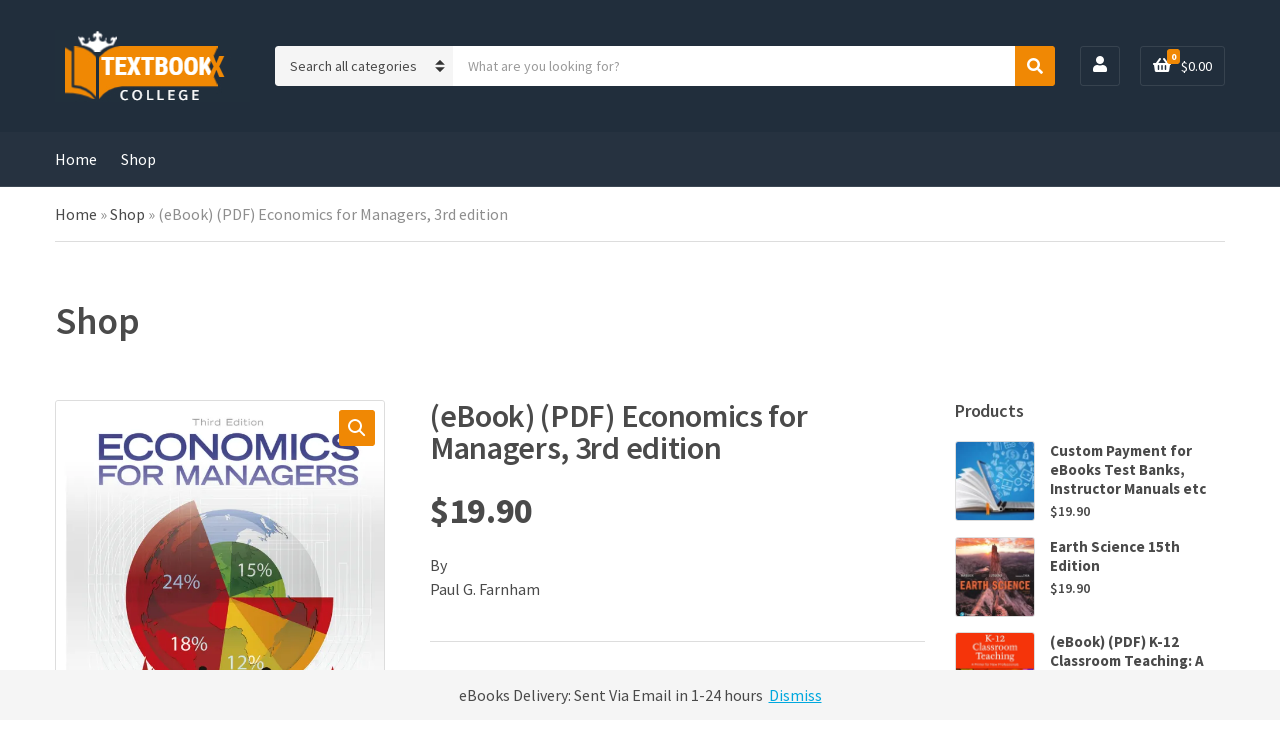

--- FILE ---
content_type: text/html; charset=UTF-8
request_url: https://collegetextbookx.com/product/ebook-pdf-economics-for-managers-3rd-edition/
body_size: 16483
content:
<!doctype html>
<html lang="en-US">
<head>
	<meta name="yandex-verification" content="2b110917382d0238" />
	<meta charset="UTF-8">
	<meta name="viewport" content="width=device-width, initial-scale=1">
	<meta name='robots' content='index, follow, max-image-preview:large,  max-image-preview:large, max-snippet:160, max-video-preview:60' />
<script type="bb872bd7ceb3dac9564f8c28-text/javascript">window._wca = window._wca || [];</script>

	<!-- This site is optimized with the Yoast SEO Premium plugin v25.2 (Yoast SEO v26.8) - https://yoast.com/product/yoast-seo-premium-wordpress/ -->
	<title>(eBook) (PDF) Economics for Managers, 3rd edition</title>
	<meta name="description" content="By Paul G. Farnham" />
	<link rel="canonical" href="https://collegetextbookx.com/product/ebook-pdf-economics-for-managers-3rd-edition/" />
	<meta property="og:locale" content="en_US" />
	<meta property="og:type" content="product" />
	<meta property="og:title" content="(eBook) (PDF) Economics for Managers, 3rd edition" />
	<meta property="og:description" content="By            Paul G. Farnham" />
	<meta property="og:url" content="https://collegetextbookx.com/product/ebook-pdf-economics-for-managers-3rd-edition/" />
	<meta property="og:site_name" content="CollegeTextbookx" />
	<meta property="article:modified_time" content="2025-08-19T19:58:48+00:00" />
	<meta property="og:image" content="https://collegetextbookx.com/wp-content/uploads/2023/02/Download-eBook-PDF-Economics-for-Managers-3rd-edition-By-Paul-G.jpeg" />
	<meta property="og:image:width" content="648" />
	<meta property="og:image:height" content="829" />
	<meta property="og:image:type" content="image/jpeg" />
	<meta name="twitter:card" content="summary_large_image" />
	<meta name="twitter:label1" content="Price" />
	<meta name="twitter:data1" content="&#036;19.90" />
	<meta name="twitter:label2" content="Availability" />
	<meta name="twitter:data2" content="In stock" />
	<script type="application/ld+json" class="yoast-schema-graph">{"@context":"https://schema.org","@graph":[{"@type":["WebPage","ItemPage"],"@id":"https://collegetextbookx.com/product/ebook-pdf-economics-for-managers-3rd-edition/","url":"https://collegetextbookx.com/product/ebook-pdf-economics-for-managers-3rd-edition/","name":"(eBook) (PDF) Economics for Managers, 3rd edition","isPartOf":{"@id":"https://collegetextbookx.com/#website"},"primaryImageOfPage":{"@id":"https://collegetextbookx.com/product/ebook-pdf-economics-for-managers-3rd-edition/#primaryimage"},"image":{"@id":"https://collegetextbookx.com/product/ebook-pdf-economics-for-managers-3rd-edition/#primaryimage"},"thumbnailUrl":"https://i0.wp.com/collegetextbookx.com/wp-content/uploads/2023/02/Download-eBook-PDF-Economics-for-Managers-3rd-edition-By-Paul-G.jpeg?fit=648%2C829&ssl=1","breadcrumb":{"@id":"https://collegetextbookx.com/product/ebook-pdf-economics-for-managers-3rd-edition/#breadcrumb"},"inLanguage":"en-US","potentialAction":{"@type":"BuyAction","target":"https://collegetextbookx.com/product/ebook-pdf-economics-for-managers-3rd-edition/"}},{"@type":"ImageObject","inLanguage":"en-US","@id":"https://collegetextbookx.com/product/ebook-pdf-economics-for-managers-3rd-edition/#primaryimage","url":"https://i0.wp.com/collegetextbookx.com/wp-content/uploads/2023/02/Download-eBook-PDF-Economics-for-Managers-3rd-edition-By-Paul-G.jpeg?fit=648%2C829&ssl=1","contentUrl":"https://i0.wp.com/collegetextbookx.com/wp-content/uploads/2023/02/Download-eBook-PDF-Economics-for-Managers-3rd-edition-By-Paul-G.jpeg?fit=648%2C829&ssl=1","width":648,"height":829},{"@type":"BreadcrumbList","@id":"https://collegetextbookx.com/product/ebook-pdf-economics-for-managers-3rd-edition/#breadcrumb","itemListElement":[{"@type":"ListItem","position":1,"name":"Home","item":"https://collegetextbookx.com/"},{"@type":"ListItem","position":2,"name":"Shop","item":"https://collegetextbookx.com/shop/"},{"@type":"ListItem","position":3,"name":"(eBook) (PDF) Economics for Managers, 3rd edition"}]},{"@type":"WebSite","@id":"https://collegetextbookx.com/#website","url":"https://collegetextbookx.com/","name":"CollegeTextbookx","description":"eTextbooks | Buy PDF Textbooks","publisher":{"@id":"https://collegetextbookx.com/#organization"},"alternateName":"CTB","potentialAction":[{"@type":"SearchAction","target":{"@type":"EntryPoint","urlTemplate":"https://collegetextbookx.com/?s={search_term_string}"},"query-input":{"@type":"PropertyValueSpecification","valueRequired":true,"valueName":"search_term_string"}}],"inLanguage":"en-US"},{"@type":"Organization","@id":"https://collegetextbookx.com/#organization","name":"CollegeTextbookx","alternateName":"CTB","url":"https://collegetextbookx.com/","logo":{"@type":"ImageObject","inLanguage":"en-US","@id":"https://collegetextbookx.com/#/schema/logo/image/","url":"https://i0.wp.com/collegetextbookx.com/wp-content/uploads/2023/02/logo.jpg?fit=195%2C72&ssl=1","contentUrl":"https://i0.wp.com/collegetextbookx.com/wp-content/uploads/2023/02/logo.jpg?fit=195%2C72&ssl=1","width":195,"height":72,"caption":"CollegeTextbookx"},"image":{"@id":"https://collegetextbookx.com/#/schema/logo/image/"},"description":"CollegeTextbookX.com is an innovative online platform dedicated to providing college students with affordable and easy access to a vast collection of digital textbooks. Our extensive library covers a wide range of academic disciplines, including science, engineering, business, arts, and humanities, all available in convenient PDF and eBook formats. Committed to supporting student success, CollegeTextbookX.com offers instant downloads and a user-friendly interface, ensuring that students can quickly find and access the textbooks they need for their courses. Whether you’re preparing for exams or deepening your knowledge, CollegeTextbookX.com is your trusted partner in academic achievement.","email":"contact@collegetextbookx.com","legalName":"CollegeTextbookX LLC","numberOfEmployees":{"@type":"QuantitativeValue","minValue":"1","maxValue":"10"}}]}</script>
	<meta property="product:price:amount" content="19.90" />
	<meta property="product:price:currency" content="USD" />
	<meta property="og:availability" content="instock" />
	<meta property="product:availability" content="instock" />
	<meta property="product:condition" content="new" />
	<!-- / Yoast SEO Premium plugin. -->


<link rel='dns-prefetch' href='//stats.wp.com' />
<link rel='dns-prefetch' href='//fonts.googleapis.com' />
<link rel='preconnect' href='//i0.wp.com' />
<link rel='preconnect' href='//c0.wp.com' />
<style id='wp-img-auto-sizes-contain-inline-css'>
img:is([sizes=auto i],[sizes^="auto," i]){contain-intrinsic-size:3000px 1500px}
/*# sourceURL=wp-img-auto-sizes-contain-inline-css */
</style>
<style id='wp-block-library-inline-css'>
:root{--wp-block-synced-color:#7a00df;--wp-block-synced-color--rgb:122,0,223;--wp-bound-block-color:var(--wp-block-synced-color);--wp-editor-canvas-background:#ddd;--wp-admin-theme-color:#007cba;--wp-admin-theme-color--rgb:0,124,186;--wp-admin-theme-color-darker-10:#006ba1;--wp-admin-theme-color-darker-10--rgb:0,107,160.5;--wp-admin-theme-color-darker-20:#005a87;--wp-admin-theme-color-darker-20--rgb:0,90,135;--wp-admin-border-width-focus:2px}@media (min-resolution:192dpi){:root{--wp-admin-border-width-focus:1.5px}}.wp-element-button{cursor:pointer}:root .has-very-light-gray-background-color{background-color:#eee}:root .has-very-dark-gray-background-color{background-color:#313131}:root .has-very-light-gray-color{color:#eee}:root .has-very-dark-gray-color{color:#313131}:root .has-vivid-green-cyan-to-vivid-cyan-blue-gradient-background{background:linear-gradient(135deg,#00d084,#0693e3)}:root .has-purple-crush-gradient-background{background:linear-gradient(135deg,#34e2e4,#4721fb 50%,#ab1dfe)}:root .has-hazy-dawn-gradient-background{background:linear-gradient(135deg,#faaca8,#dad0ec)}:root .has-subdued-olive-gradient-background{background:linear-gradient(135deg,#fafae1,#67a671)}:root .has-atomic-cream-gradient-background{background:linear-gradient(135deg,#fdd79a,#004a59)}:root .has-nightshade-gradient-background{background:linear-gradient(135deg,#330968,#31cdcf)}:root .has-midnight-gradient-background{background:linear-gradient(135deg,#020381,#2874fc)}:root{--wp--preset--font-size--normal:16px;--wp--preset--font-size--huge:42px}.has-regular-font-size{font-size:1em}.has-larger-font-size{font-size:2.625em}.has-normal-font-size{font-size:var(--wp--preset--font-size--normal)}.has-huge-font-size{font-size:var(--wp--preset--font-size--huge)}.has-text-align-center{text-align:center}.has-text-align-left{text-align:left}.has-text-align-right{text-align:right}.has-fit-text{white-space:nowrap!important}#end-resizable-editor-section{display:none}.aligncenter{clear:both}.items-justified-left{justify-content:flex-start}.items-justified-center{justify-content:center}.items-justified-right{justify-content:flex-end}.items-justified-space-between{justify-content:space-between}.screen-reader-text{border:0;clip-path:inset(50%);height:1px;margin:-1px;overflow:hidden;padding:0;position:absolute;width:1px;word-wrap:normal!important}.screen-reader-text:focus{background-color:#ddd;clip-path:none;color:#444;display:block;font-size:1em;height:auto;left:5px;line-height:normal;padding:15px 23px 14px;text-decoration:none;top:5px;width:auto;z-index:100000}html :where(.has-border-color){border-style:solid}html :where([style*=border-top-color]){border-top-style:solid}html :where([style*=border-right-color]){border-right-style:solid}html :where([style*=border-bottom-color]){border-bottom-style:solid}html :where([style*=border-left-color]){border-left-style:solid}html :where([style*=border-width]){border-style:solid}html :where([style*=border-top-width]){border-top-style:solid}html :where([style*=border-right-width]){border-right-style:solid}html :where([style*=border-bottom-width]){border-bottom-style:solid}html :where([style*=border-left-width]){border-left-style:solid}html :where(img[class*=wp-image-]){height:auto;max-width:100%}:where(figure){margin:0 0 1em}html :where(.is-position-sticky){--wp-admin--admin-bar--position-offset:var(--wp-admin--admin-bar--height,0px)}@media screen and (max-width:600px){html :where(.is-position-sticky){--wp-admin--admin-bar--position-offset:0px}}

/*# sourceURL=wp-block-library-inline-css */
</style><style id='global-styles-inline-css'>
:root{--wp--preset--aspect-ratio--square: 1;--wp--preset--aspect-ratio--4-3: 4/3;--wp--preset--aspect-ratio--3-4: 3/4;--wp--preset--aspect-ratio--3-2: 3/2;--wp--preset--aspect-ratio--2-3: 2/3;--wp--preset--aspect-ratio--16-9: 16/9;--wp--preset--aspect-ratio--9-16: 9/16;--wp--preset--color--black: #000000;--wp--preset--color--cyan-bluish-gray: #abb8c3;--wp--preset--color--white: #ffffff;--wp--preset--color--pale-pink: #f78da7;--wp--preset--color--vivid-red: #cf2e2e;--wp--preset--color--luminous-vivid-orange: #ff6900;--wp--preset--color--luminous-vivid-amber: #fcb900;--wp--preset--color--light-green-cyan: #7bdcb5;--wp--preset--color--vivid-green-cyan: #00d084;--wp--preset--color--pale-cyan-blue: #8ed1fc;--wp--preset--color--vivid-cyan-blue: #0693e3;--wp--preset--color--vivid-purple: #9b51e0;--wp--preset--color--theme-primary: #F08804;--wp--preset--color--theme-secondary: #00A8DE;--wp--preset--color--theme-tertiary: #212e3c;--wp--preset--color--theme-dark-gray: #4A4A4A;--wp--preset--color--theme-medium-gray: #8E8E8E;--wp--preset--color--theme-light-gray: #DDDDDD;--wp--preset--gradient--vivid-cyan-blue-to-vivid-purple: linear-gradient(135deg,rgb(6,147,227) 0%,rgb(155,81,224) 100%);--wp--preset--gradient--light-green-cyan-to-vivid-green-cyan: linear-gradient(135deg,rgb(122,220,180) 0%,rgb(0,208,130) 100%);--wp--preset--gradient--luminous-vivid-amber-to-luminous-vivid-orange: linear-gradient(135deg,rgb(252,185,0) 0%,rgb(255,105,0) 100%);--wp--preset--gradient--luminous-vivid-orange-to-vivid-red: linear-gradient(135deg,rgb(255,105,0) 0%,rgb(207,46,46) 100%);--wp--preset--gradient--very-light-gray-to-cyan-bluish-gray: linear-gradient(135deg,rgb(238,238,238) 0%,rgb(169,184,195) 100%);--wp--preset--gradient--cool-to-warm-spectrum: linear-gradient(135deg,rgb(74,234,220) 0%,rgb(151,120,209) 20%,rgb(207,42,186) 40%,rgb(238,44,130) 60%,rgb(251,105,98) 80%,rgb(254,248,76) 100%);--wp--preset--gradient--blush-light-purple: linear-gradient(135deg,rgb(255,206,236) 0%,rgb(152,150,240) 100%);--wp--preset--gradient--blush-bordeaux: linear-gradient(135deg,rgb(254,205,165) 0%,rgb(254,45,45) 50%,rgb(107,0,62) 100%);--wp--preset--gradient--luminous-dusk: linear-gradient(135deg,rgb(255,203,112) 0%,rgb(199,81,192) 50%,rgb(65,88,208) 100%);--wp--preset--gradient--pale-ocean: linear-gradient(135deg,rgb(255,245,203) 0%,rgb(182,227,212) 50%,rgb(51,167,181) 100%);--wp--preset--gradient--electric-grass: linear-gradient(135deg,rgb(202,248,128) 0%,rgb(113,206,126) 100%);--wp--preset--gradient--midnight: linear-gradient(135deg,rgb(2,3,129) 0%,rgb(40,116,252) 100%);--wp--preset--font-size--small: 13px;--wp--preset--font-size--medium: 20px;--wp--preset--font-size--large: 36px;--wp--preset--font-size--x-large: 42px;--wp--preset--spacing--20: 0.44rem;--wp--preset--spacing--30: 0.67rem;--wp--preset--spacing--40: 1rem;--wp--preset--spacing--50: 1.5rem;--wp--preset--spacing--60: 2.25rem;--wp--preset--spacing--70: 3.38rem;--wp--preset--spacing--80: 5.06rem;--wp--preset--shadow--natural: 6px 6px 9px rgba(0, 0, 0, 0.2);--wp--preset--shadow--deep: 12px 12px 50px rgba(0, 0, 0, 0.4);--wp--preset--shadow--sharp: 6px 6px 0px rgba(0, 0, 0, 0.2);--wp--preset--shadow--outlined: 6px 6px 0px -3px rgb(255, 255, 255), 6px 6px rgb(0, 0, 0);--wp--preset--shadow--crisp: 6px 6px 0px rgb(0, 0, 0);}:where(.is-layout-flex){gap: 0.5em;}:where(.is-layout-grid){gap: 0.5em;}body .is-layout-flex{display: flex;}.is-layout-flex{flex-wrap: wrap;align-items: center;}.is-layout-flex > :is(*, div){margin: 0;}body .is-layout-grid{display: grid;}.is-layout-grid > :is(*, div){margin: 0;}:where(.wp-block-columns.is-layout-flex){gap: 2em;}:where(.wp-block-columns.is-layout-grid){gap: 2em;}:where(.wp-block-post-template.is-layout-flex){gap: 1.25em;}:where(.wp-block-post-template.is-layout-grid){gap: 1.25em;}.has-black-color{color: var(--wp--preset--color--black) !important;}.has-cyan-bluish-gray-color{color: var(--wp--preset--color--cyan-bluish-gray) !important;}.has-white-color{color: var(--wp--preset--color--white) !important;}.has-pale-pink-color{color: var(--wp--preset--color--pale-pink) !important;}.has-vivid-red-color{color: var(--wp--preset--color--vivid-red) !important;}.has-luminous-vivid-orange-color{color: var(--wp--preset--color--luminous-vivid-orange) !important;}.has-luminous-vivid-amber-color{color: var(--wp--preset--color--luminous-vivid-amber) !important;}.has-light-green-cyan-color{color: var(--wp--preset--color--light-green-cyan) !important;}.has-vivid-green-cyan-color{color: var(--wp--preset--color--vivid-green-cyan) !important;}.has-pale-cyan-blue-color{color: var(--wp--preset--color--pale-cyan-blue) !important;}.has-vivid-cyan-blue-color{color: var(--wp--preset--color--vivid-cyan-blue) !important;}.has-vivid-purple-color{color: var(--wp--preset--color--vivid-purple) !important;}.has-black-background-color{background-color: var(--wp--preset--color--black) !important;}.has-cyan-bluish-gray-background-color{background-color: var(--wp--preset--color--cyan-bluish-gray) !important;}.has-white-background-color{background-color: var(--wp--preset--color--white) !important;}.has-pale-pink-background-color{background-color: var(--wp--preset--color--pale-pink) !important;}.has-vivid-red-background-color{background-color: var(--wp--preset--color--vivid-red) !important;}.has-luminous-vivid-orange-background-color{background-color: var(--wp--preset--color--luminous-vivid-orange) !important;}.has-luminous-vivid-amber-background-color{background-color: var(--wp--preset--color--luminous-vivid-amber) !important;}.has-light-green-cyan-background-color{background-color: var(--wp--preset--color--light-green-cyan) !important;}.has-vivid-green-cyan-background-color{background-color: var(--wp--preset--color--vivid-green-cyan) !important;}.has-pale-cyan-blue-background-color{background-color: var(--wp--preset--color--pale-cyan-blue) !important;}.has-vivid-cyan-blue-background-color{background-color: var(--wp--preset--color--vivid-cyan-blue) !important;}.has-vivid-purple-background-color{background-color: var(--wp--preset--color--vivid-purple) !important;}.has-black-border-color{border-color: var(--wp--preset--color--black) !important;}.has-cyan-bluish-gray-border-color{border-color: var(--wp--preset--color--cyan-bluish-gray) !important;}.has-white-border-color{border-color: var(--wp--preset--color--white) !important;}.has-pale-pink-border-color{border-color: var(--wp--preset--color--pale-pink) !important;}.has-vivid-red-border-color{border-color: var(--wp--preset--color--vivid-red) !important;}.has-luminous-vivid-orange-border-color{border-color: var(--wp--preset--color--luminous-vivid-orange) !important;}.has-luminous-vivid-amber-border-color{border-color: var(--wp--preset--color--luminous-vivid-amber) !important;}.has-light-green-cyan-border-color{border-color: var(--wp--preset--color--light-green-cyan) !important;}.has-vivid-green-cyan-border-color{border-color: var(--wp--preset--color--vivid-green-cyan) !important;}.has-pale-cyan-blue-border-color{border-color: var(--wp--preset--color--pale-cyan-blue) !important;}.has-vivid-cyan-blue-border-color{border-color: var(--wp--preset--color--vivid-cyan-blue) !important;}.has-vivid-purple-border-color{border-color: var(--wp--preset--color--vivid-purple) !important;}.has-vivid-cyan-blue-to-vivid-purple-gradient-background{background: var(--wp--preset--gradient--vivid-cyan-blue-to-vivid-purple) !important;}.has-light-green-cyan-to-vivid-green-cyan-gradient-background{background: var(--wp--preset--gradient--light-green-cyan-to-vivid-green-cyan) !important;}.has-luminous-vivid-amber-to-luminous-vivid-orange-gradient-background{background: var(--wp--preset--gradient--luminous-vivid-amber-to-luminous-vivid-orange) !important;}.has-luminous-vivid-orange-to-vivid-red-gradient-background{background: var(--wp--preset--gradient--luminous-vivid-orange-to-vivid-red) !important;}.has-very-light-gray-to-cyan-bluish-gray-gradient-background{background: var(--wp--preset--gradient--very-light-gray-to-cyan-bluish-gray) !important;}.has-cool-to-warm-spectrum-gradient-background{background: var(--wp--preset--gradient--cool-to-warm-spectrum) !important;}.has-blush-light-purple-gradient-background{background: var(--wp--preset--gradient--blush-light-purple) !important;}.has-blush-bordeaux-gradient-background{background: var(--wp--preset--gradient--blush-bordeaux) !important;}.has-luminous-dusk-gradient-background{background: var(--wp--preset--gradient--luminous-dusk) !important;}.has-pale-ocean-gradient-background{background: var(--wp--preset--gradient--pale-ocean) !important;}.has-electric-grass-gradient-background{background: var(--wp--preset--gradient--electric-grass) !important;}.has-midnight-gradient-background{background: var(--wp--preset--gradient--midnight) !important;}.has-small-font-size{font-size: var(--wp--preset--font-size--small) !important;}.has-medium-font-size{font-size: var(--wp--preset--font-size--medium) !important;}.has-large-font-size{font-size: var(--wp--preset--font-size--large) !important;}.has-x-large-font-size{font-size: var(--wp--preset--font-size--x-large) !important;}
/*# sourceURL=global-styles-inline-css */
</style>

<style id='classic-theme-styles-inline-css'>
/*! This file is auto-generated */
.wp-block-button__link{color:#fff;background-color:#32373c;border-radius:9999px;box-shadow:none;text-decoration:none;padding:calc(.667em + 2px) calc(1.333em + 2px);font-size:1.125em}.wp-block-file__button{background:#32373c;color:#fff;text-decoration:none}
/*# sourceURL=/wp-includes/css/classic-themes.min.css */
</style>
<link rel='stylesheet' id='contact-form-7-css' href='https://collegetextbookx.com/wp-content/plugins/contact-form-7/includes/css/styles.css?ver=6.1.4' media='all' />
<link rel='stylesheet' id='gutenbee-animations-css' href='https://collegetextbookx.com/wp-content/plugins/gutenbee/build/gutenbee.animations.css?ver=2.19.1' media='all' />
<link rel='stylesheet' id='ignition-user-google-fonts-css' href='https://fonts.googleapis.com/css?family=Source+Sans+Pro%3A400%2C600%2C400i%2C700&#038;ver=2.7.0' media='all' />
<link rel='stylesheet' id='ignition-icons-css' href='https://collegetextbookx.com/wp-content/plugins/ignition/inc/assets/vendor/ignition-icons/css/ignition-icons.min.css?ver=2.7.0' media='all' />
<link rel='stylesheet' id='ignition-style-css' href='https://collegetextbookx.com/wp-content/plugins/ignition/inc/assets/css/style.min.css?ver=2.7.0' media='all' />
<link rel='stylesheet' id='ignition-woocommerce-css' href='https://collegetextbookx.com/wp-content/plugins/ignition/inc/assets/css/woocommerce.min.css?ver=2.7.0' media='all' />
<link rel='stylesheet' id='ignition-contact-forms-css' href='https://collegetextbookx.com/wp-content/plugins/ignition/inc/assets/css/contact-forms.min.css?ver=2.7.0' media='all' />
<link rel='stylesheet' id='ignition-maxslider-css' href='https://collegetextbookx.com/wp-content/plugins/ignition/inc/assets/css/maxslider.min.css?ver=2.7.0' media='all' />
<link rel='stylesheet' id='photoswipe-css' href='https://c0.wp.com/p/woocommerce/10.4.3/assets/css/photoswipe/photoswipe.min.css' media='all' />
<link rel='stylesheet' id='photoswipe-default-skin-css' href='https://c0.wp.com/p/woocommerce/10.4.3/assets/css/photoswipe/default-skin/default-skin.min.css' media='all' />
<style id='woocommerce-inline-inline-css'>
.woocommerce form .form-row .required { visibility: visible; }
/*# sourceURL=woocommerce-inline-inline-css */
</style>
<link rel='stylesheet' id='wa_order_style-css' href='https://collegetextbookx.com/wp-content/plugins/oneclick-whatsapp-order/assets/css/main-style.css?ver=1.1.0' media='all' />
<link rel='stylesheet' id='slick-css' href='https://collegetextbookx.com/wp-content/plugins/maxslider/assets/vendor/slick/slick.css?ver=1.6.0' media='all' />
<link rel='stylesheet' id='maxslider-css' href='https://collegetextbookx.com/wp-content/plugins/maxslider/assets/css/maxslider.css?ver=1.2.4' media='all' />
<link rel='stylesheet' id='ignition-nozama-style-css' href='https://collegetextbookx.com/wp-content/themes/ignition-nozama/style.min.css?ver=1.3.3' media='all' />
<link rel='stylesheet' id='ignition-nozama-woocommerce-css' href='https://collegetextbookx.com/wp-content/themes/ignition-nozama/inc/assets/css/woocommerce.min.css?ver=1.3.3' media='all' />
<link rel='stylesheet' id='ignition-nozama-maxslider-css' href='https://collegetextbookx.com/wp-content/themes/ignition-nozama/inc/assets/css/maxslider.min.css?ver=1.3.3' media='all' />
<style id='ignition-nozama-generated-styles-inline-css'>
:root { --ignition-body-background-color: #ffffff; --ignition-primary-color: #F08804; --ignition-secondary-color: #00A8DE; --ignition-text-color: #4A4A4A; --ignition-secondary-text-color: #8E8E8E; --ignition-headings-color: #4A4A4A; --ignition-border-color: #DDDDDD; --ignition-forms-background-color: #ffffff; --ignition-forms-border-color: #CCCCCC; --ignition-forms-text-color: #373737; --ignition-buttons-background-color: #F08804; --ignition-buttons-text-color: #ffffff; --ignition-buttons-border-color: #F08804; --ignition-primary-font-family: Source Sans Pro; --ignition-secondary-font-family: Source Sans Pro; --ignition-top-bar-background-color: #273442; --ignition-top-bar-text-color: #ffffff; --ignition-top-bar-border-color: rgba(255, 255, 255, 0); --ignition-top-bar-transparent-text-color: #ffffff; --ignition-top-bar-transparent-border-color: rgba(255, 255, 255, 0.1); --ignition-header-background-color: #212e3c; --ignition-header-text-color: #ffffff; --ignition-header-border-color: rgba(255, 255, 255, 0.1); --ignition-header-submenu-background-color: #ffffff; --ignition-header-submenu-text-color: #4A4A4A; --ignition-header-transparent-text-color: #ffffff; --ignition-header-transparent-border-color: rgba(255, 255, 255, 0.2); --ignition-header-transparent-submenu-bg-color: #ffffff; --ignition-header-transparent-submenu-text-color: #4A4A4A; --ignition-header-sticky-background-color: #212e3c; --ignition-header-sticky-text-color: #ffffff; --ignition-header-sticky-border-color: rgba(255, 255, 255, 0.1); --ignition-header-sticky-submenu-background-color: #ffffff; --ignition-header-sticky-submenu-text-color: #4A4A4A; --ignition-mobile-nav-background-color: #212e3c; --ignition-mobile-nav-text-color: #ffffff; --ignition-mobile-nav-border-color: rgba(255, 255, 255, 0.1); --ignition-hero-background-color: #212e3c; --ignition-hero-overlay-background-color: rgba(57, 78, 100, 0.46); --ignition-hero-primary-text-color: #ffffff; --ignition-hero-secondary-text-color: #ffffff; --ignition-footer-background-color: #283848; --ignition-footer-border-color: rgba(255, 255, 255, 0.1); --ignition-footer-title-color: #ffffff; --ignition-footer-text-color: #ffffff; --ignition-footer-credits-background-color: #283848; --ignition-footer-credits-text-color: #ffffff; --ignition-footer-credits-link-color: #ffffff; --ignition-footer-credits-border-color: rgba(255, 255, 255, 0.1); } @media (min-width: calc(1320px + 60px)) { .container, .theme-grid > .wp-block-gutenbee-container-inner, .alignwide .maxslider-slide-content, .alignfull .maxslider-slide-content { width: 1320px; max-width: 100%; } [class*="-template-fullwidth-narrow"] .alignwide { width: calc(1320px - 30px); } .theme-grid > .wp-block-gutenbee-container-inner { padding-left: 15px; padding-right: 15px; } } html { font-size: 16px; } body { font-family: "Source Sans Pro", sans-serif; font-weight: 400; font-size: 16px; line-height: 1.5; text-transform: none; letter-spacing: 0em; } h1, h2, h3, h4, h5, h6, .widget-title, .mobile-nav-trigger, .btn, .button, .gutenbee-block-button-link, .wp-block-button__link, .ci-item-filter, input[type="submit"], input[type="reset"], button[type="submit"], li.wc-block-grid__product .wc-block-grid__product-onsale, li.wc-block-grid__product .wc-block-grid__product-price, li.wc-block-grid__product .wc-block-grid__product-price .wc-block-grid__product-price__value, .entry-item-product .price, li.product .price, .product_list_widget .woocommerce-Price-amount, .widget_shopping_cart_content .woocommerce-Price-amount, .onsale, .ignition-slideshow .maxslider-slide-title { font-family: "Source Sans Pro", sans-serif; font-weight: 600; } .navigation-main { font-family: "Source Sans Pro", sans-serif; font-weight: 400; font-size: 16px; line-height: 1.25; text-transform: none; letter-spacing: 0em; } .page-hero-title, .page-title { font-family: "Source Sans Pro", sans-serif; font-weight: 600; } h1,.page-hero-title,.page-title { font-size: 28px; line-height: 1.15; text-transform: none; letter-spacing: -0.01em; } h2, .wc-block-grid__product-title { font-size: 26px; line-height: 1.15; text-transform: none; letter-spacing: -0.01em; } h3 { font-size: 24px; line-height: 1.2; text-transform: none; letter-spacing: -0.01em; } h4 { font-size: 22px; line-height: 1.25; text-transform: none; letter-spacing: -0.01em; } h5 { font-size: 18px; line-height: 1.25; text-transform: none; letter-spacing: -0.01em; } h6 { font-size: 16px; line-height: 1.32; text-transform: none; letter-spacing: -0.01em; } .widget-title { font-size: 18px; line-height: 1.2; text-transform: none; letter-spacing: -0.01em; } .widget { font-size: 16px; line-height: 1.5; text-transform: none; letter-spacing: 0em; } .btn, .button, .gutenbee-block-button-link, .wp-block-button__link, .comment-reply-link, .ci-item-filter, .maxslider-slide .maxslider-btn, .added_to_cart, input[type="submit"], input[type="reset"], button[type="submit"] { font-family: "Source Sans Pro", sans-serif; font-weight: 600; font-size: 16px; line-height: 1.25; text-transform: none; letter-spacing: 0em; } @media (max-width: 991px) { #mobilemenu { display: block; } .head-content-slot-mobile-nav { display: inline-block; } .nav { display: none; } .head-mast-inner { flex-wrap: wrap; margin: 0; padding: 15px 0; } .head-mast-inner .head-content-slot { margin: 0; } .head-mast-inner .head-content-slot-end { margin-left: auto; } .rtl .head-mast-inner .head-content-slot-end { margin-left: 0; margin-right: auto; } .head-mast-inner .head-content-slot-end .head-content-slot-item { margin-left: 5px; } .rtl .head-mast-inner .head-content-slot-end .head-content-slot-item { margin-left: 0; margin-right: 5px; } .site-branding { margin: 0 15px 0 0; width: auto; max-width: 140px; flex: none; } .rtl .site-branding { margin: 0 0 0 15px; } .site-logo { font-size: 26px; } .site-tagline { display: none; } .head-mast-inner .head-content-slot-search-bar { width: 100%; flex: none; order: 10; margin-top: 10px; } .head-mast-inner .head-content-slot-item { margin: 0; } .header-mini-cart-trigger .amount { display: none; } .head-mast-navigation-sticky-container { display: none; } } @media (min-width: 992px) { .page-hero { height: 300px; } } @media (min-width: 576px) and (max-width: 991px) { .page-hero { height: 300px; } } @media (max-width: 575px) { .page-hero { height: 300px; } } 
/*# sourceURL=ignition-nozama-generated-styles-inline-css */
</style>
<script src="https://c0.wp.com/c/6.9/wp-includes/js/jquery/jquery.min.js" id="jquery-core-js" type="bb872bd7ceb3dac9564f8c28-text/javascript"></script>
<script src="https://c0.wp.com/c/6.9/wp-includes/js/jquery/jquery-migrate.min.js" id="jquery-migrate-js" type="bb872bd7ceb3dac9564f8c28-text/javascript"></script>
<script src="https://c0.wp.com/p/woocommerce/10.4.3/assets/js/jquery-blockui/jquery.blockUI.min.js" id="wc-jquery-blockui-js" defer data-wp-strategy="defer" type="bb872bd7ceb3dac9564f8c28-text/javascript"></script>
<script id="wc-add-to-cart-js-extra" type="bb872bd7ceb3dac9564f8c28-text/javascript">
var wc_add_to_cart_params = {"ajax_url":"/wp-admin/admin-ajax.php","wc_ajax_url":"/?wc-ajax=%%endpoint%%","i18n_view_cart":"View cart","cart_url":"https://collegetextbookx.com/basket/","is_cart":"","cart_redirect_after_add":"yes"};
//# sourceURL=wc-add-to-cart-js-extra
</script>
<script src="https://c0.wp.com/p/woocommerce/10.4.3/assets/js/frontend/add-to-cart.min.js" id="wc-add-to-cart-js" defer data-wp-strategy="defer" type="bb872bd7ceb3dac9564f8c28-text/javascript"></script>
<script src="https://c0.wp.com/p/woocommerce/10.4.3/assets/js/zoom/jquery.zoom.min.js" id="wc-zoom-js" defer data-wp-strategy="defer" type="bb872bd7ceb3dac9564f8c28-text/javascript"></script>
<script src="https://c0.wp.com/p/woocommerce/10.4.3/assets/js/flexslider/jquery.flexslider.min.js" id="wc-flexslider-js" defer data-wp-strategy="defer" type="bb872bd7ceb3dac9564f8c28-text/javascript"></script>
<script src="https://c0.wp.com/p/woocommerce/10.4.3/assets/js/photoswipe/photoswipe.min.js" id="wc-photoswipe-js" defer data-wp-strategy="defer" type="bb872bd7ceb3dac9564f8c28-text/javascript"></script>
<script src="https://c0.wp.com/p/woocommerce/10.4.3/assets/js/photoswipe/photoswipe-ui-default.min.js" id="wc-photoswipe-ui-default-js" defer data-wp-strategy="defer" type="bb872bd7ceb3dac9564f8c28-text/javascript"></script>
<script id="wc-single-product-js-extra" type="bb872bd7ceb3dac9564f8c28-text/javascript">
var wc_single_product_params = {"i18n_required_rating_text":"Please select a rating","i18n_rating_options":["1 of 5 stars","2 of 5 stars","3 of 5 stars","4 of 5 stars","5 of 5 stars"],"i18n_product_gallery_trigger_text":"View full-screen image gallery","review_rating_required":"yes","flexslider":{"rtl":false,"animation":"slide","smoothHeight":true,"directionNav":false,"controlNav":"thumbnails","slideshow":false,"animationSpeed":500,"animationLoop":false,"allowOneSlide":false},"zoom_enabled":"1","zoom_options":[],"photoswipe_enabled":"1","photoswipe_options":{"shareEl":false,"closeOnScroll":false,"history":false,"hideAnimationDuration":0,"showAnimationDuration":0},"flexslider_enabled":"1"};
//# sourceURL=wc-single-product-js-extra
</script>
<script src="https://c0.wp.com/p/woocommerce/10.4.3/assets/js/frontend/single-product.min.js" id="wc-single-product-js" defer data-wp-strategy="defer" type="bb872bd7ceb3dac9564f8c28-text/javascript"></script>
<script src="https://c0.wp.com/p/woocommerce/10.4.3/assets/js/js-cookie/js.cookie.min.js" id="wc-js-cookie-js" defer data-wp-strategy="defer" type="bb872bd7ceb3dac9564f8c28-text/javascript"></script>
<script id="woocommerce-js-extra" type="bb872bd7ceb3dac9564f8c28-text/javascript">
var woocommerce_params = {"ajax_url":"/wp-admin/admin-ajax.php","wc_ajax_url":"/?wc-ajax=%%endpoint%%","i18n_password_show":"Show password","i18n_password_hide":"Hide password"};
//# sourceURL=woocommerce-js-extra
</script>
<script src="https://c0.wp.com/p/woocommerce/10.4.3/assets/js/frontend/woocommerce.min.js" id="woocommerce-js" defer data-wp-strategy="defer" type="bb872bd7ceb3dac9564f8c28-text/javascript"></script>
<script src="https://stats.wp.com/s-202604.js" id="woocommerce-analytics-js" defer data-wp-strategy="defer" type="bb872bd7ceb3dac9564f8c28-text/javascript"></script>
	<style>
		#sendbtn,
		#sendbtn2,
		.wa-order-button,
		.gdpr_wa_button_input,
		a.wa-order-checkout,
		a.wa-order-thankyou,
		.shortcode_wa_button,
		.shortcode_wa_button_nt,
		.floating_button {
			-webkit-box-shadow: inset 0px 4px 7px 0px rgba(0,0,0,0.25) !important;
			-moz-box-shadow: inset 0px 4px 7px 0px rgba(0,0,0,0.25) !important;
			box-shadow: inset 0px 4px 7px 0px rgba(0,0,0,0.25) !important;
		}

		#sendbtn:hover,
		#sendbtn2:hover,
		.wa-order-button:hover,
		.gdpr_wa_button_input:hover,
		a.wa-order-checkout:hover,
		a.wa-order-thankyou:hover,
		.shortcode_wa_button:hover,
		.shortcode_wa_button_nt:hover,
		.floating_button:hover {
			-webkit-box-shadow: inset 0px 4px 7px 0px rgba(0,0,0,0.25) !important;
			-moz-box-shadow: inset 0px 4px 7px 0px rgba(0,0,0,0.25) !important;
			box-shadow: inset 0px 4px 7px 0px rgba(0,0,0,0.25) !important;
		}
	</style>
	<style>img#wpstats{display:none}</style>
			<noscript><style>.woocommerce-product-gallery{ opacity: 1 !important; }</style></noscript>
	<link rel="icon" href="https://i0.wp.com/collegetextbookx.com/wp-content/uploads/2023/02/cropped-collegetextbookx.jpg?fit=32%2C32&#038;ssl=1" sizes="32x32" />
<link rel="icon" href="https://i0.wp.com/collegetextbookx.com/wp-content/uploads/2023/02/cropped-collegetextbookx.jpg?fit=192%2C192&#038;ssl=1" sizes="192x192" />
<link rel="apple-touch-icon" href="https://i0.wp.com/collegetextbookx.com/wp-content/uploads/2023/02/cropped-collegetextbookx.jpg?fit=180%2C180&#038;ssl=1" />
<meta name="msapplication-TileImage" content="https://i0.wp.com/collegetextbookx.com/wp-content/uploads/2023/02/cropped-collegetextbookx.jpg?fit=270%2C270&#038;ssl=1" />
<link rel='stylesheet' id='wc-blocks-style-css' href='https://c0.wp.com/p/woocommerce/10.4.3/assets/client/blocks/wc-blocks.css' media='all' />
<link rel='stylesheet' id='ignition-shortcode-minicart-css' href='https://collegetextbookx.com/wp-content/plugins/ignition/inc/assets/css/minicart.min.css?ver=2.7.0' media='all' />
</head>
<body class="wp-singular product-template-default single single-product postid-512 wp-custom-logo wp-embed-responsive wp-theme-ignition-nozama theme-ignition-nozama ignition-header-type-normal ignition-page-title-bg-off ignition-page-title-normal-on ignition-page-title-subtitle-on ignition-page-breadcrumb-on ignition-site-layout-content_sidebar ignition-top-bar-visible-off ignition-header-menu-layout-full_right ignition-header-fullwidth-off ignition-header-sticky-on ignition-header-sticky-type-shy ignition-mobile-nav-slide-right-off ignition-page-title-horz-align-left ignition-blog-layout-content_sidebar ignition-blog-posts-layout-1col-horz ignition-footer-visible-on ignition-site-title-off ignition-site-description-off ignition-no-main-padding-off woocommerce woocommerce-page woocommerce-demo-store woocommerce-no-js ignition-shop-layout-sidebar_content">
<div><a class="skip-link sr-only sr-only-focusable" href="#site-content">Skip to the content</a></div><p role="complementary" aria-label="Store notice" class="woocommerce-store-notice demo_store" data-notice-id="b7f7534a33360984ee97f53508acd1d5" style="display:none;">eBooks Delivery: Sent Via Email in 1-24 hours <a role="button" href="#" class="woocommerce-store-notice__dismiss-link">Dismiss</a></p>
	
	<div class="page-wrap">

		
<header class="header header-sticky sticky-shy header-theme header-normal"
        data-mobile-breakpoint="991"
>

	
	<div class="head-mast">

		
		<div class="container">
			<div class="row">
				<div class="col-12">
					<div class="head-mast-inner">
						<div class="head-content-slot-mobile-nav">
							
<a href="#mobilemenu" class="mobile-nav-trigger">
	<span class="ignition-icons ignition-icons-bars"></span>
	<span class="sr-only">
		Menu	</span>
</a>
						</div>

						
<div class="site-branding">
	<div class="site-logo"><a href="https://collegetextbookx.com/" class="custom-logo-link" rel="home"><img data-logo="https://i0.wp.com/collegetextbookx.com/wp-content/uploads/2023/02/logo.jpg?fit=195%2C72&#038;ssl=1" data-logo-alt="https://i0.wp.com/collegetextbookx.com/wp-content/uploads/2023/02/logo.jpg?fit=195%2C72&#038;ssl=1" width="195" height="72" src="https://i0.wp.com/collegetextbookx.com/wp-content/uploads/2023/02/logo.jpg?fit=195%2C72&amp;ssl=1" class="custom-logo" alt="CollegeTextbookx" decoding="async" /></a></div></div>

						<div class="head-content-slot head-content-slot-search-bar">
								<div class="head-search-form-wrap">
		<form class="category-search-form form-ajax-enabled" action="https://collegetextbookx.com/" method="get">
			<label for="category-search-name" class="sr-only" >
				Category name			</label>

			<select  name='product_cat' id='category-search-name' class='category-search-select'>
	<option value=''>Search all categories</option>
	<option class="level-0" value="uncategorised">Uncategorised</option>
	<option class="level-0" value="etextbook">eTextbook</option>
</select>

			<div class="category-search-input-wrap">
				<label for="category-search-input" class="sr-only">
					Search products:				</label>
				<input
					type="text"
					class="category-search-input"
					id="category-search-input"
					placeholder="What are you looking for?"
					name="s"
					autocomplete="off"
				/>

				<ul class="category-search-results">
					<li class="category-search-results-item">
						<a href="">
															<div class="category-search-results-item-thumb">
									<img src="https://i0.wp.com/collegetextbookx.com/wp-content/uploads/woocommerce-placeholder.png?resize=150%2C150&#038;ssl=1" alt="Search result item thumbnail">
								</div>
							
							<div class="category-search-results-item-content">
								<p class="category-search-results-item-title"></p>
																	<p class="category-search-results-item-price"></p>
																									<p class="category-search-results-item-excerpt"></p>
															</div>
						</a>
					</li>
				</ul>
				<span class="category-search-spinner"></span>
				<input type="hidden" name="post_type" value="product" />
			</div>

			<button type="submit" class="category-search-btn">
				<span class="ignition-icons ignition-icons-search"></span><span class="sr-only">Search</span>
			</button>
		</form>
	</div>
							</div>

												<div class="head-content-slot head-content-slot-end">
							<div class="head-content-slot-item"><span class="ignition-icon-link">
		<a href="https://collegetextbookx.com/my-account/">
							<span class="ignition-icons ignition-icons-user"></span>
						</a>
	</span></div><div class="head-content-slot-item"><div class="head-mini-cart-wrap">
		<div class="header-mini-cart">
			<a href="#" class="header-mini-cart-trigger">
					<span class="header-mini-cart-trigger-text">
		<span class="header-mini-cart-icon">
			<span class="ignition-icons ignition-icons-shopping-basket"></span>
			<span class="header-mini-cart-count">
				0			</span>
		</span>
		<span class="header-mini-cart-total">
			<span class="woocommerce-Price-amount amount"><span class="woocommerce-Price-currencySymbol">&#036;</span>0.00</span>		</span>
	</span>
				</a>

			<div class="header-mini-cart-contents">

				<div class="widget woocommerce widget_shopping_cart">
					<h3 class="widget-title">Cart</h3>

					<div class="widget_shopping_cart_content">
						

	<p class="woocommerce-mini-cart__empty-message">No products in the cart.</p>



						<p class="buttons">
							<a href="https://collegetextbookx.com/basket/" class="button wc-forward">View Cart</a>
							<a href="https://collegetextbookx.com/checkout/" class="button checkout wc-forward">Checkout</a>
						</p>
					</div>
				</div>

			</div>
		</div>
	</div></div>						</div>
					</div>
				</div>
			</div>
		</div>

		
	</div>

	<div class="head-mast-navigation">
		<div class="container">
			<div class="row">
				<div class="col-12">
					<div class="head-mast-navigation-inner">
						<nav class="nav"><ul id="header-menu-1" class="navigation-main ignition-menu-main-menu"><li id="menu-item-3624" class="menu-item menu-item-type-post_type menu-item-object-page menu-item-home menu-item-3624"><a href="https://collegetextbookx.com/">Home</a></li>
<li id="menu-item-3626" class="menu-item menu-item-type-post_type menu-item-object-page menu-item-3626"><a href="https://collegetextbookx.com/shop/">Shop</a></li>
</ul></nav>					</div>
				</div>
			</div>
		</div>
	</div>
</header>

		<div class="site-content-wrap">

			<div class="section-pre-main page-breadcrumb">
			<div class="container">
				<div class="row ">
					<div class="col-12">
						<div class="ignition-breadcrumbs" ><span><span><a href="https://collegetextbookx.com/">Home</a></span> » <span><a href="https://collegetextbookx.com/shop/">Shop</a></span> » <span class="breadcrumb_last" aria-current="page">(eBook) (PDF) Economics for Managers, 3rd edition</span></span></div>					</div>
				</div>
			</div>
		</div>
		
<main class="main">

	
<div class="page-title-wrap page-title-align-left">
	<div class="container">
		<div class="row ">
			<div class="col-12">
				<div class="page-title-content">
					<div class="page-title">Shop</div>				</div>
			</div>
		</div>
	</div>
</div>

	<div class="container">

		
	<div class="row has-sidebar">

		<div id="site-content" class="col-lg-9 col-12">

							
				<div class="woocommerce-notices-wrapper"></div><div id="product-512" class="product type-product post-512 status-publish first instock product_cat-etextbook has-post-thumbnail virtual purchasable product-type-simple ignition-product-gallery-image-count-0">

	<div class="woocommerce-product-gallery woocommerce-product-gallery--with-images woocommerce-product-gallery--columns-4 images" data-columns="4" style="opacity: 0; transition: opacity .25s ease-in-out;">
	<div class="woocommerce-product-gallery__wrapper">
		<div data-thumb="https://i0.wp.com/collegetextbookx.com/wp-content/uploads/2023/02/Download-eBook-PDF-Economics-for-Managers-3rd-edition-By-Paul-G.jpeg?resize=150%2C150&#038;ssl=1" data-thumb-alt="(eBook) (PDF) Economics for Managers, 3rd edition" data-thumb-srcset="https://i0.wp.com/collegetextbookx.com/wp-content/uploads/2023/02/Download-eBook-PDF-Economics-for-Managers-3rd-edition-By-Paul-G.jpeg?resize=150%2C150&amp;ssl=1 150w, https://i0.wp.com/collegetextbookx.com/wp-content/uploads/2023/02/Download-eBook-PDF-Economics-for-Managers-3rd-edition-By-Paul-G.jpeg?resize=450%2C450&amp;ssl=1 450w, https://i0.wp.com/collegetextbookx.com/wp-content/uploads/2023/02/Download-eBook-PDF-Economics-for-Managers-3rd-edition-By-Paul-G.jpeg?zoom=2&amp;resize=150%2C150&amp;ssl=1 300w"  data-thumb-sizes="(max-width: 150px) 100vw, 150px" class="woocommerce-product-gallery__image"><a href="https://i0.wp.com/collegetextbookx.com/wp-content/uploads/2023/02/Download-eBook-PDF-Economics-for-Managers-3rd-edition-By-Paul-G.jpeg?fit=648%2C829&#038;ssl=1"><img width="560" height="716" src="https://i0.wp.com/collegetextbookx.com/wp-content/uploads/2023/02/Download-eBook-PDF-Economics-for-Managers-3rd-edition-By-Paul-G.jpeg?fit=560%2C716&amp;ssl=1" class="wp-post-image" alt="(eBook) (PDF) Economics for Managers, 3rd edition" data-caption="" data-src="https://i0.wp.com/collegetextbookx.com/wp-content/uploads/2023/02/Download-eBook-PDF-Economics-for-Managers-3rd-edition-By-Paul-G.jpeg?fit=648%2C829&#038;ssl=1" data-large_image="https://i0.wp.com/collegetextbookx.com/wp-content/uploads/2023/02/Download-eBook-PDF-Economics-for-Managers-3rd-edition-By-Paul-G.jpeg?fit=648%2C829&#038;ssl=1" data-large_image_width="648" data-large_image_height="829" decoding="async" fetchpriority="high" srcset="https://i0.wp.com/collegetextbookx.com/wp-content/uploads/2023/02/Download-eBook-PDF-Economics-for-Managers-3rd-edition-By-Paul-G.jpeg?w=648&amp;ssl=1 648w, https://i0.wp.com/collegetextbookx.com/wp-content/uploads/2023/02/Download-eBook-PDF-Economics-for-Managers-3rd-edition-By-Paul-G.jpeg?resize=560%2C716&amp;ssl=1 560w, https://i0.wp.com/collegetextbookx.com/wp-content/uploads/2023/02/Download-eBook-PDF-Economics-for-Managers-3rd-edition-By-Paul-G.jpeg?resize=234%2C300&amp;ssl=1 234w" sizes="(max-width: 560px) 100vw, 560px" /></a></div>	</div>
</div>

	<div class="summary entry-summary">
		<div class="ignition-product-summary-wrap"><h1 class="product_title entry-title">(eBook) (PDF) Economics for Managers, 3rd edition</h1><p class="price"><span class="woocommerce-Price-amount amount"><bdi><span class="woocommerce-Price-currencySymbol">&#36;</span>19.90</bdi></span></p>
<div class="woocommerce-product-details__short-description">
	<p>By<br />
                     Paul G. Farnham</p>
</div>

	
	<form class="cart" action="https://collegetextbookx.com/product/ebook-pdf-economics-for-managers-3rd-edition/" method="post" enctype='multipart/form-data'>
		
		<div class="quantity-wrap"><button type="button" class="qty-btn qty-minus">-</button><div class="quantity">
		<label class="screen-reader-text" for="quantity_697070fd1a1e2">(eBook) (PDF) Economics for Managers, 3rd edition quantity</label>
	<input
		type="number"
				id="quantity_697070fd1a1e2"
		class="input-text qty text"
		name="quantity"
		value="1"
		aria-label="Product quantity"
				min="1"
							step="1"
			placeholder=""
			inputmode="numeric"
			autocomplete="off"
			/>
	</div>
<button type="button" class="qty-btn qty-plus">+</button></div>
		<button type="submit" name="add-to-cart" value="512" class="single_add_to_cart_button button alt">Add to cart</button>

		<a href="https://web.whatsapp.com/send?phone=19295664630&amp;text=Hello%21%0D%0APlease%20provide%20a%20sample%20of%20the%20textbook%0D%0A%0D%0A%2A%28eBook%29%20%28PDF%29%20Economics%20for%20Managers%2C%203rd%20edition%2A%0D%0A%2APrice%3A%2A%20%2419.90%0D%0A%2AURL%3A%2A%20https%3A%2F%2Fcollegetextbookx.com%2Fproduct%2Febook-pdf-economics-for-managers-3rd-edition%2F%0D%0A%0D%0AThank%20you%21&amp;app_absent=0" class="wa-order-class" role="button" target="_blank"><button type="button" class="wa-order-button single_add_to_cart_button button alt ">Request a sample !</button></a>	</form>

	
<div class="product_meta">

	
	
	<span class="posted_in">Category: <a href="https://collegetextbookx.com/product-category/etextbook/" rel="tag">eTextbook</a></span>
	
	
</div>
</div><!-- /.ignition-product-summary-wrap -->	</div>

	
	<div class="woocommerce-tabs wc-tabs-wrapper">
		<ul class="tabs wc-tabs" role="tablist">
							<li role="presentation" class="description_tab" id="tab-title-description">
					<a href="#tab-description" role="tab" aria-controls="tab-description">
						Description					</a>
				</li>
							<li role="presentation" class="reviews_tab" id="tab-title-reviews">
					<a href="#tab-reviews" role="tab" aria-controls="tab-reviews">
						Reviews (0)					</a>
				</li>
					</ul>
					<div class="woocommerce-Tabs-panel woocommerce-Tabs-panel--description panel entry-content wc-tab" id="tab-description" role="tabpanel" aria-labelledby="tab-title-description">
				
	<h2>Description</h2>

<p>Overview</p>
<p>                                        Using cases and real-world examples, Economics for Managers presents the fundamental ideas of microeconomics and macroeconomics from a managerial decision-making perspective. Examine how economic forces can affect your business and the factors you need to consider when making business decisions.</p>
<p>Published by Pearson (July 23rd 2021) &#8211; Copyright © 2014<br />
ISBN-13: 9780137502233<br />
      Subject: Economics<br />
        Category: Managerial Economics</p>
			</div>
					<div class="woocommerce-Tabs-panel woocommerce-Tabs-panel--reviews panel entry-content wc-tab" id="tab-reviews" role="tabpanel" aria-labelledby="tab-title-reviews">
				<div id="reviews" class="woocommerce-Reviews">
	<div id="comments">
		<h2 class="woocommerce-Reviews-title">
			Reviews		</h2>

					<p class="woocommerce-noreviews">There are no reviews yet.</p>
			</div>

			<p class="woocommerce-verification-required">Only logged in customers who have purchased this product may leave a review.</p>
	
	<div class="clear"></div>
</div>
			</div>
		
			</div>


	<section class="related products">

					<h2>Related products</h2>
				<ul class="products columns-4 mobile-columns-2">

			
					<li class="product type-product post-12 status-publish first instock product_cat-etextbook has-post-thumbnail virtual purchasable product-type-simple ignition-product-gallery-image-count-0">
	<div class="entry-item entry-item-product"><a href="https://collegetextbookx.com/product/ebook-pdf-thinking-rhetorically-a-guide-to-college-writing-9th-edition/" class="woocommerce-LoopProduct-link woocommerce-loop-product__link">	<div class="entry-item-thumb">
	<img width="648" height="801" src="https://i0.wp.com/collegetextbookx.com/wp-content/uploads/2023/02/Download-eBook-PDF-Thinking-Rhetorically-A-Guide-to-College-Writing-9th-edition-By-John-C.jpeg?fit=648%2C801&amp;ssl=1" class="attachment-woocommerce_thumbnail size-woocommerce_thumbnail" alt="(eBook) (PDF) 
                     Thinking Rhetorically: A Guide to College Writing,
    9th edition" decoding="async" loading="lazy" srcset="https://i0.wp.com/collegetextbookx.com/wp-content/uploads/2023/02/Download-eBook-PDF-Thinking-Rhetorically-A-Guide-to-College-Writing-9th-edition-By-John-C.jpeg?w=648&amp;ssl=1 648w, https://i0.wp.com/collegetextbookx.com/wp-content/uploads/2023/02/Download-eBook-PDF-Thinking-Rhetorically-A-Guide-to-College-Writing-9th-edition-By-John-C.jpeg?resize=560%2C692&amp;ssl=1 560w, https://i0.wp.com/collegetextbookx.com/wp-content/uploads/2023/02/Download-eBook-PDF-Thinking-Rhetorically-A-Guide-to-College-Writing-9th-edition-By-John-C.jpeg?resize=243%2C300&amp;ssl=1 243w" sizes="auto, (max-width: 648px) 100vw, 648px" />	</div>
	<h2 class="woocommerce-loop-product__title">(eBook) (PDF) 
                     Thinking Rhetorically: A Guide to College Writing,
    9th edition</h2>
	<span class="price"><span class="woocommerce-Price-amount amount"><bdi><span class="woocommerce-Price-currencySymbol">&#36;</span>19.90</bdi></span></span>
</a><a href="/product/ebook-pdf-economics-for-managers-3rd-edition/?add-to-cart=12" aria-describedby="woocommerce_loop_add_to_cart_link_describedby_12" data-quantity="1" class="button product_type_simple add_to_cart_button ajax_add_to_cart" data-product_id="12" data-product_sku="" aria-label="Add to cart: &ldquo;(eBook) (PDF) 
                     Thinking Rhetorically: A Guide to College Writing,
    9th edition&rdquo;" rel="nofollow" data-success_message="&ldquo;(eBook) (PDF) 
                     Thinking Rhetorically: A Guide to College Writing,
    9th edition&rdquo; has been added to your cart">Add to cart</a>	<span id="woocommerce_loop_add_to_cart_link_describedby_12" class="screen-reader-text">
			</span>
</div></li>

			
					<li class="product type-product post-29 status-publish instock product_cat-etextbook has-post-thumbnail virtual purchasable product-type-simple ignition-product-gallery-image-count-0">
	<div class="entry-item entry-item-product"><a href="https://collegetextbookx.com/product/ebook-pdf-nursing-a-concept-based-approach-to-learning-volume-1-4th-edition/" class="woocommerce-LoopProduct-link woocommerce-loop-product__link">	<div class="entry-item-thumb">
	<img width="648" height="829" src="https://i0.wp.com/collegetextbookx.com/wp-content/uploads/2023/02/Download-eBook-PDF-Nursing-A-Concept-Based-Approach-to-Learning-Volume-1-4th-edition-By.jpeg?fit=648%2C829&amp;ssl=1" class="attachment-woocommerce_thumbnail size-woocommerce_thumbnail" alt="(eBook) (PDF) Nursing: A Concept-Based Approach to Learning, Volume 1, 4th edition" decoding="async" loading="lazy" srcset="https://i0.wp.com/collegetextbookx.com/wp-content/uploads/2023/02/Download-eBook-PDF-Nursing-A-Concept-Based-Approach-to-Learning-Volume-1-4th-edition-By.jpeg?w=648&amp;ssl=1 648w, https://i0.wp.com/collegetextbookx.com/wp-content/uploads/2023/02/Download-eBook-PDF-Nursing-A-Concept-Based-Approach-to-Learning-Volume-1-4th-edition-By.jpeg?resize=560%2C716&amp;ssl=1 560w, https://i0.wp.com/collegetextbookx.com/wp-content/uploads/2023/02/Download-eBook-PDF-Nursing-A-Concept-Based-Approach-to-Learning-Volume-1-4th-edition-By.jpeg?resize=234%2C300&amp;ssl=1 234w" sizes="auto, (max-width: 648px) 100vw, 648px" />	</div>
	<h2 class="woocommerce-loop-product__title">(eBook) (PDF) Nursing: A Concept-Based Approach to Learning, Volume 1, 4th edition</h2>
	<span class="price"><span class="woocommerce-Price-amount amount"><bdi><span class="woocommerce-Price-currencySymbol">&#36;</span>19.90</bdi></span></span>
</a><a href="/product/ebook-pdf-economics-for-managers-3rd-edition/?add-to-cart=29" aria-describedby="woocommerce_loop_add_to_cart_link_describedby_29" data-quantity="1" class="button product_type_simple add_to_cart_button ajax_add_to_cart" data-product_id="29" data-product_sku="" aria-label="Add to cart: &ldquo;(eBook) (PDF) Nursing: A Concept-Based Approach to Learning, Volume 1, 4th edition&rdquo;" rel="nofollow" data-success_message="&ldquo;(eBook) (PDF) Nursing: A Concept-Based Approach to Learning, Volume 1, 4th edition&rdquo; has been added to your cart">Add to cart</a>	<span id="woocommerce_loop_add_to_cart_link_describedby_29" class="screen-reader-text">
			</span>
</div></li>

			
					<li class="product type-product post-22 status-publish instock product_cat-etextbook has-post-thumbnail virtual purchasable product-type-simple ignition-product-gallery-image-count-0">
	<div class="entry-item entry-item-product"><a href="https://collegetextbookx.com/product/ebook-pdf-vector-calculus-5th-edition/" class="woocommerce-LoopProduct-link woocommerce-loop-product__link">	<div class="entry-item-thumb">
	<img width="648" height="810" src="https://i0.wp.com/collegetextbookx.com/wp-content/uploads/2023/02/Download-eBook-PDF-Vector-Calculus-5th-edition-By-Susan-J.jpeg?fit=648%2C810&amp;ssl=1" class="attachment-woocommerce_thumbnail size-woocommerce_thumbnail" alt="(eBook) (PDF) 
                     Vector Calculus,
    5th edition" decoding="async" loading="lazy" srcset="https://i0.wp.com/collegetextbookx.com/wp-content/uploads/2023/02/Download-eBook-PDF-Vector-Calculus-5th-edition-By-Susan-J.jpeg?w=648&amp;ssl=1 648w, https://i0.wp.com/collegetextbookx.com/wp-content/uploads/2023/02/Download-eBook-PDF-Vector-Calculus-5th-edition-By-Susan-J.jpeg?resize=560%2C700&amp;ssl=1 560w, https://i0.wp.com/collegetextbookx.com/wp-content/uploads/2023/02/Download-eBook-PDF-Vector-Calculus-5th-edition-By-Susan-J.jpeg?resize=240%2C300&amp;ssl=1 240w" sizes="auto, (max-width: 648px) 100vw, 648px" />	</div>
	<h2 class="woocommerce-loop-product__title">(eBook) (PDF) 
                     Vector Calculus,
    5th edition</h2>
	<span class="price"><span class="woocommerce-Price-amount amount"><bdi><span class="woocommerce-Price-currencySymbol">&#36;</span>19.90</bdi></span></span>
</a><a href="/product/ebook-pdf-economics-for-managers-3rd-edition/?add-to-cart=22" aria-describedby="woocommerce_loop_add_to_cart_link_describedby_22" data-quantity="1" class="button product_type_simple add_to_cart_button ajax_add_to_cart" data-product_id="22" data-product_sku="" aria-label="Add to cart: &ldquo;(eBook) (PDF) 
                     Vector Calculus,
    5th edition&rdquo;" rel="nofollow" data-success_message="&ldquo;(eBook) (PDF) 
                     Vector Calculus,
    5th edition&rdquo; has been added to your cart">Add to cart</a>	<span id="woocommerce_loop_add_to_cart_link_describedby_22" class="screen-reader-text">
			</span>
</div></li>

			
					<li class="product type-product post-16 status-publish last instock product_cat-etextbook has-post-thumbnail virtual purchasable product-type-simple ignition-product-gallery-image-count-0">
	<div class="entry-item entry-item-product"><a href="https://collegetextbookx.com/product/ebook-pdf-pearson-nurses-drug-guide-2023-1st-edition/" class="woocommerce-LoopProduct-link woocommerce-loop-product__link">	<div class="entry-item-thumb">
	<img width="648" height="1045" src="https://i0.wp.com/collegetextbookx.com/wp-content/uploads/2023/02/Download-eBook-PDF-Pearson-Nurses-Drug-Guide-2023-1st-edition-By-Kelly-Shields-Kami-Fox-Christina-Liebrecht.jpeg?fit=648%2C1045&amp;ssl=1" class="attachment-woocommerce_thumbnail size-woocommerce_thumbnail" alt="(eBook) (PDF) Pearson Nurse&#039;s Drug Guide 2023, 1st edition" decoding="async" loading="lazy" srcset="https://i0.wp.com/collegetextbookx.com/wp-content/uploads/2023/02/Download-eBook-PDF-Pearson-Nurses-Drug-Guide-2023-1st-edition-By-Kelly-Shields-Kami-Fox-Christina-Liebrecht.jpeg?w=648&amp;ssl=1 648w, https://i0.wp.com/collegetextbookx.com/wp-content/uploads/2023/02/Download-eBook-PDF-Pearson-Nurses-Drug-Guide-2023-1st-edition-By-Kelly-Shields-Kami-Fox-Christina-Liebrecht.jpeg?resize=560%2C903&amp;ssl=1 560w, https://i0.wp.com/collegetextbookx.com/wp-content/uploads/2023/02/Download-eBook-PDF-Pearson-Nurses-Drug-Guide-2023-1st-edition-By-Kelly-Shields-Kami-Fox-Christina-Liebrecht.jpeg?resize=186%2C300&amp;ssl=1 186w, https://i0.wp.com/collegetextbookx.com/wp-content/uploads/2023/02/Download-eBook-PDF-Pearson-Nurses-Drug-Guide-2023-1st-edition-By-Kelly-Shields-Kami-Fox-Christina-Liebrecht.jpeg?resize=635%2C1024&amp;ssl=1 635w" sizes="auto, (max-width: 648px) 100vw, 648px" />	</div>
	<h2 class="woocommerce-loop-product__title">(eBook) (PDF) Pearson Nurse&#8217;s Drug Guide 2023, 1st edition</h2>
	<span class="price"><span class="woocommerce-Price-amount amount"><bdi><span class="woocommerce-Price-currencySymbol">&#36;</span>19.90</bdi></span></span>
</a><a href="/product/ebook-pdf-economics-for-managers-3rd-edition/?add-to-cart=16" aria-describedby="woocommerce_loop_add_to_cart_link_describedby_16" data-quantity="1" class="button product_type_simple add_to_cart_button ajax_add_to_cart" data-product_id="16" data-product_sku="" aria-label="Add to cart: &ldquo;(eBook) (PDF) Pearson Nurse&#039;s Drug Guide 2023, 1st edition&rdquo;" rel="nofollow" data-success_message="&ldquo;(eBook) (PDF) Pearson Nurse&#039;s Drug Guide 2023, 1st edition&rdquo; has been added to your cart">Add to cart</a>	<span id="woocommerce_loop_add_to_cart_link_describedby_16" class="screen-reader-text">
			</span>
</div></li>

			
		</ul>

	</section>
	</div>


			
		</div>

		<div class="col-lg-3 col-12">
	<div class="sidebar">
		<div id="woocommerce_products-2" class="widget woocommerce widget_products"><h3 class="widget-title">Products</h3><ul class="product_list_widget"><li>
	
	<a class="widget-product-thumbnail-image" href="https://collegetextbookx.com/product/custom-payment-for-ebooks-test-banks-instructor-manuals-etc/">
		<img width="160" height="160" src="https://i0.wp.com/collegetextbookx.com/wp-content/uploads/2026/01/1000379065.jpg?resize=160%2C160&amp;ssl=1" class="attachment-ignition_minicart_item size-ignition_minicart_item" alt="Custom Payment for eBooks Test Banks, Instructor Manuals etc" decoding="async" loading="lazy" srcset="https://i0.wp.com/collegetextbookx.com/wp-content/uploads/2026/01/1000379065.jpg?resize=150%2C150&amp;ssl=1 150w, https://i0.wp.com/collegetextbookx.com/wp-content/uploads/2026/01/1000379065.jpg?resize=160%2C160&amp;ssl=1 160w" sizes="auto, (max-width: 160px) 100vw, 160px" />	</a>

	<div class="widget-product-content-wrap">
		<a class="product-title" href="https://collegetextbookx.com/product/custom-payment-for-ebooks-test-banks-instructor-manuals-etc/">
			Custom Payment for eBooks Test Banks, Instructor Manuals etc		</a>

							
		<span class="woocommerce-Price-amount amount"><bdi><span class="woocommerce-Price-currencySymbol">&#36;</span>19.90</bdi></span>	</div>

	</li>
<li>
	
	<a class="widget-product-thumbnail-image" href="https://collegetextbookx.com/product/earth-science-15th-edition/">
		<img width="160" height="160" src="https://i0.wp.com/collegetextbookx.com/wp-content/uploads/2025/05/1000299906.jpg?resize=160%2C160&amp;ssl=1" class="attachment-ignition_minicart_item size-ignition_minicart_item" alt="Earth Science 15th Edition" decoding="async" loading="lazy" srcset="https://i0.wp.com/collegetextbookx.com/wp-content/uploads/2025/05/1000299906.jpg?resize=150%2C150&amp;ssl=1 150w, https://i0.wp.com/collegetextbookx.com/wp-content/uploads/2025/05/1000299906.jpg?resize=510%2C510&amp;ssl=1 510w, https://i0.wp.com/collegetextbookx.com/wp-content/uploads/2025/05/1000299906.jpg?resize=160%2C160&amp;ssl=1 160w, https://i0.wp.com/collegetextbookx.com/wp-content/uploads/2025/05/1000299906.jpg?zoom=2&amp;resize=160%2C160&amp;ssl=1 320w" sizes="auto, (max-width: 160px) 100vw, 160px" />	</a>

	<div class="widget-product-content-wrap">
		<a class="product-title" href="https://collegetextbookx.com/product/earth-science-15th-edition/">
			Earth Science 15th Edition		</a>

							
		<span class="woocommerce-Price-amount amount"><bdi><span class="woocommerce-Price-currencySymbol">&#36;</span>19.90</bdi></span>	</div>

	</li>
<li>
	
	<a class="widget-product-thumbnail-image" href="https://collegetextbookx.com/product/ebook-pdf-k-12-classroom-teaching-a-primer-for-new-professionals-5th-edition/">
		<img width="160" height="160" src="https://i0.wp.com/collegetextbookx.com/wp-content/uploads/2023/02/Download-eBook-PDF-K-12-Classroom-Teaching-A-Primer-for-New-Professionals-5th-edition-By-Andrea-M.jpeg?resize=160%2C160&amp;ssl=1" class="attachment-ignition_minicart_item size-ignition_minicart_item" alt="(eBook) (PDF) K-12 Classroom Teaching: A Primer for New Professionals, 5th edition" decoding="async" loading="lazy" srcset="https://i0.wp.com/collegetextbookx.com/wp-content/uploads/2023/02/Download-eBook-PDF-K-12-Classroom-Teaching-A-Primer-for-New-Professionals-5th-edition-By-Andrea-M.jpeg?resize=150%2C150&amp;ssl=1 150w, https://i0.wp.com/collegetextbookx.com/wp-content/uploads/2023/02/Download-eBook-PDF-K-12-Classroom-Teaching-A-Primer-for-New-Professionals-5th-edition-By-Andrea-M.jpeg?zoom=2&amp;resize=160%2C160&amp;ssl=1 320w, https://i0.wp.com/collegetextbookx.com/wp-content/uploads/2023/02/Download-eBook-PDF-K-12-Classroom-Teaching-A-Primer-for-New-Professionals-5th-edition-By-Andrea-M.jpeg?zoom=3&amp;resize=160%2C160&amp;ssl=1 480w" sizes="auto, (max-width: 160px) 100vw, 160px" />	</a>

	<div class="widget-product-content-wrap">
		<a class="product-title" href="https://collegetextbookx.com/product/ebook-pdf-k-12-classroom-teaching-a-primer-for-new-professionals-5th-edition/">
			(eBook) (PDF) K-12 Classroom Teaching: A Primer for New Professionals, 5th edition		</a>

							
		<span class="woocommerce-Price-amount amount"><bdi><span class="woocommerce-Price-currencySymbol">&#36;</span>19.90</bdi></span>	</div>

	</li>
<li>
	
	<a class="widget-product-thumbnail-image" href="https://collegetextbookx.com/product/ebook-pdf-mastering-esl-efl-methods-differentiated-instruction-for-culturally-and-linguistically-diverse-cld-students-3rd-edition/">
		<img width="160" height="160" src="https://i0.wp.com/collegetextbookx.com/wp-content/uploads/2023/02/EFL-Methods-Differentiated-Instruction-for-Culturally-and-Linguistically-Diverse-CLD-Students-3rd-edition-By-Socorro-G.-Herrera-Kevin-G.jpeg?resize=160%2C160&amp;ssl=1" class="attachment-ignition_minicart_item size-ignition_minicart_item" alt="(eBook) (PDF) Mastering ESL/EFL Methods: Differentiated Instruction for Culturally and Linguistically Diverse (CLD) Students, 3rd edition" decoding="async" loading="lazy" srcset="https://i0.wp.com/collegetextbookx.com/wp-content/uploads/2023/02/EFL-Methods-Differentiated-Instruction-for-Culturally-and-Linguistically-Diverse-CLD-Students-3rd-edition-By-Socorro-G.-Herrera-Kevin-G.jpeg?resize=150%2C150&amp;ssl=1 150w, https://i0.wp.com/collegetextbookx.com/wp-content/uploads/2023/02/EFL-Methods-Differentiated-Instruction-for-Culturally-and-Linguistically-Diverse-CLD-Students-3rd-edition-By-Socorro-G.-Herrera-Kevin-G.jpeg?zoom=2&amp;resize=160%2C160&amp;ssl=1 320w, https://i0.wp.com/collegetextbookx.com/wp-content/uploads/2023/02/EFL-Methods-Differentiated-Instruction-for-Culturally-and-Linguistically-Diverse-CLD-Students-3rd-edition-By-Socorro-G.-Herrera-Kevin-G.jpeg?zoom=3&amp;resize=160%2C160&amp;ssl=1 480w" sizes="auto, (max-width: 160px) 100vw, 160px" />	</a>

	<div class="widget-product-content-wrap">
		<a class="product-title" href="https://collegetextbookx.com/product/ebook-pdf-mastering-esl-efl-methods-differentiated-instruction-for-culturally-and-linguistically-diverse-cld-students-3rd-edition/">
			(eBook) (PDF) Mastering ESL/EFL Methods: Differentiated Instruction for Culturally and Linguistically Diverse (CLD) Students, 3rd edition		</a>

							
		<span class="woocommerce-Price-amount amount"><bdi><span class="woocommerce-Price-currencySymbol">&#36;</span>19.90</bdi></span>	</div>

	</li>
<li>
	
	<a class="widget-product-thumbnail-image" href="https://collegetextbookx.com/product/ebook-pdf-collaborative-consultation-in-the-schools-effective-practices-for-students-with-learning-and-behavior-problems-5th-edition/">
		<img width="160" height="160" src="https://i0.wp.com/collegetextbookx.com/wp-content/uploads/2023/02/Download-eBook-PDF-Collaborative-Consultation-in-the-Schools-Effective-Practices-for-Students-with-Learning-and-Behavior-Problems-5th-edition-By-Thomas-J.-Kampwirth-Kristin-M.jpeg?resize=160%2C160&amp;ssl=1" class="attachment-ignition_minicart_item size-ignition_minicart_item" alt="(eBook) (PDF) Collaborative Consultation in the Schools: Effective Practices for Students with Learning and Behavior Problems, 5th edition" decoding="async" loading="lazy" srcset="https://i0.wp.com/collegetextbookx.com/wp-content/uploads/2023/02/Download-eBook-PDF-Collaborative-Consultation-in-the-Schools-Effective-Practices-for-Students-with-Learning-and-Behavior-Problems-5th-edition-By-Thomas-J.-Kampwirth-Kristin-M.jpeg?resize=150%2C150&amp;ssl=1 150w, https://i0.wp.com/collegetextbookx.com/wp-content/uploads/2023/02/Download-eBook-PDF-Collaborative-Consultation-in-the-Schools-Effective-Practices-for-Students-with-Learning-and-Behavior-Problems-5th-edition-By-Thomas-J.-Kampwirth-Kristin-M.jpeg?zoom=2&amp;resize=160%2C160&amp;ssl=1 320w, https://i0.wp.com/collegetextbookx.com/wp-content/uploads/2023/02/Download-eBook-PDF-Collaborative-Consultation-in-the-Schools-Effective-Practices-for-Students-with-Learning-and-Behavior-Problems-5th-edition-By-Thomas-J.-Kampwirth-Kristin-M.jpeg?zoom=3&amp;resize=160%2C160&amp;ssl=1 480w" sizes="auto, (max-width: 160px) 100vw, 160px" />	</a>

	<div class="widget-product-content-wrap">
		<a class="product-title" href="https://collegetextbookx.com/product/ebook-pdf-collaborative-consultation-in-the-schools-effective-practices-for-students-with-learning-and-behavior-problems-5th-edition/">
			(eBook) (PDF) Collaborative Consultation in the Schools: Effective Practices for Students with Learning and Behavior Problems, 5th edition		</a>

							
		<span class="woocommerce-Price-amount amount"><bdi><span class="woocommerce-Price-currencySymbol">&#36;</span>19.90</bdi></span>	</div>

	</li>
</ul></div><div id="text-3" class="widget widget_text">			<div class="textwidget"><p>Save up to 80% by choosing the PDF eBook vs printed books</p>
<p>High-quality searchable PDF format, ideal for printing</p>
<p>No expiration date! No DRM protection. Access your PDF ebook anytime and anywhere.</p>
</div>
		</div>	</div>
</div>

	</div>

			
	</div>

	
</main>


	</div> <!-- .site-content-wrap -->

	

	<footer class="footer">

		
		<div class="footer-widgets">
	<div class="container">
		<div class="row">
							<div class="col-md-6 col-12">
											<div id="text-2" class="widget widget_text"><h3 class="widget-title">Store Information</h3>			<div class="textwidget"><h3 class="widget-title"></h3>
<div class="textwidget">
<h3 class="widget-title">Your textbooks with best online prices, Try us today</h3>
<div class="textwidget">
<ul>
<li>Collegetextbookx.com</li>
<li>Email us: <a href="/cdn-cgi/l/email-protection" class="__cf_email__" data-cfemail="ec8f838080898b89988994988e83838794ac9c9e83988382c28189">[email&#160;protected]</a></li>
<li>2531 66th St, Port Arthur, TX 77640, USA</li>
</ul>
</div>
</div>
</div>
		</div>									</div>
							<div class="col-md-6 col-12">
											<div id="nav_menu-2" class="widget widget_nav_menu"><h3 class="widget-title">Quick links</h3><nav class="menu-footer-container" aria-label="Quick links"><ul id="menu-footer" class="menu ignition-menu-footer"><li id="menu-item-3632" class="menu-item menu-item-type-post_type menu-item-object-page menu-item-3632"><a href="https://collegetextbookx.com/about-us/">About Us</a></li>
<li id="menu-item-3645" class="menu-item menu-item-type-post_type menu-item-object-page menu-item-3645"><a href="https://collegetextbookx.com/dmca/">DMCA</a></li>
<li id="menu-item-3647" class="menu-item menu-item-type-post_type menu-item-object-page menu-item-3647"><a href="https://collegetextbookx.com/privacy-policy/">Privacy Policy</a></li>
<li id="menu-item-3648" class="menu-item menu-item-type-post_type menu-item-object-page menu-item-3648"><a href="https://collegetextbookx.com/refund-and-returns-policy/">Refund and Returns Policy</a></li>
<li id="menu-item-3646" class="menu-item menu-item-type-post_type menu-item-object-page menu-item-3646"><a href="https://collegetextbookx.com/faq/">FAQ</a></li>
</ul></nav></div>									</div>
					</div>
	</div>
</div>

			<div class="footer-info">
		<div class="container">
			<div class="row align-items-center">
				<div class="col-md-6 col-12">
											<div class="footer-content-slot">
							<div class="footer-content-slot-item">© 2022 - Collegetextbookx - Ltd - All Rights Reserved.</div>						</div>
									</div>

				<div class="col-md-6 col-12">
											<div class="footer-content-slot footer-content-slot-end">
							<div class="footer-content-slot-item"> Powered by WordPress</div>						</div>
									</div>
			</div>
		</div>
	</div>

		
<button class="btn-to-top">
	<span class="ignition-icons ignition-icons-arrow-up"></span>
</button>

		
	</footer>


</div> <!-- .page-wrap -->


<div class="navigation-mobile-wrap">
	<a href="#nav-dismiss" class="navigation-mobile-dismiss">
		Close Menu	</a>
	<ul class="navigation-mobile"></ul>
</div>

<script data-cfasync="false" src="/cdn-cgi/scripts/5c5dd728/cloudflare-static/email-decode.min.js"></script><script type="speculationrules">
{"prefetch":[{"source":"document","where":{"and":[{"href_matches":"/*"},{"not":{"href_matches":["/wp-*.php","/wp-admin/*","/wp-content/uploads/*","/wp-content/*","/wp-content/plugins/*","/wp-content/themes/ignition-nozama/*","/*\\?(.+)"]}},{"not":{"selector_matches":"a[rel~=\"nofollow\"]"}},{"not":{"selector_matches":".no-prefetch, .no-prefetch a"}}]},"eagerness":"conservative"}]}
</script>
<script type="application/ld+json" class="yoast-schema-graph yoast-schema-graph--woo yoast-schema-graph--footer">{"@context":"https://schema.org","@graph":[{"@type":"Product","@id":"https://collegetextbookx.com/product/ebook-pdf-economics-for-managers-3rd-edition/#product","name":"(eBook) (PDF) Economics for Managers, 3rd edition","url":"https://collegetextbookx.com/product/ebook-pdf-economics-for-managers-3rd-edition/","description":"By \n                     Paul G. Farnham","image":{"@id":"https://collegetextbookx.com/product/ebook-pdf-economics-for-managers-3rd-edition/#primaryimage"},"offers":[{"@type":"Offer","priceSpecification":[{"@type":"UnitPriceSpecification","price":"19.90","priceCurrency":"USD"}],"availability":"https://schema.org/InStock","url":"https://collegetextbookx.com/product/ebook-pdf-economics-for-managers-3rd-edition/","seller":{"@id":"https://collegetextbookx.com/#organization"},"@id":"https://collegetextbookx.com/#/schema/offer/512-0"}],"mainEntityOfPage":{"@id":"https://collegetextbookx.com/product/ebook-pdf-economics-for-managers-3rd-edition/"}}]}</script>

<div id="photoswipe-fullscreen-dialog" class="pswp" tabindex="-1" role="dialog" aria-modal="true" aria-hidden="true" aria-label="Full screen image">
	<div class="pswp__bg"></div>
	<div class="pswp__scroll-wrap">
		<div class="pswp__container">
			<div class="pswp__item"></div>
			<div class="pswp__item"></div>
			<div class="pswp__item"></div>
		</div>
		<div class="pswp__ui pswp__ui--hidden">
			<div class="pswp__top-bar">
				<div class="pswp__counter"></div>
				<button class="pswp__button pswp__button--zoom" aria-label="Zoom in/out"></button>
				<button class="pswp__button pswp__button--fs" aria-label="Toggle fullscreen"></button>
				<button class="pswp__button pswp__button--share" aria-label="Share"></button>
				<button class="pswp__button pswp__button--close" aria-label="Close (Esc)"></button>
				<div class="pswp__preloader">
					<div class="pswp__preloader__icn">
						<div class="pswp__preloader__cut">
							<div class="pswp__preloader__donut"></div>
						</div>
					</div>
				</div>
			</div>
			<div class="pswp__share-modal pswp__share-modal--hidden pswp__single-tap">
				<div class="pswp__share-tooltip"></div>
			</div>
			<button class="pswp__button pswp__button--arrow--left" aria-label="Previous (arrow left)"></button>
			<button class="pswp__button pswp__button--arrow--right" aria-label="Next (arrow right)"></button>
			<div class="pswp__caption">
				<div class="pswp__caption__center"></div>
			</div>
		</div>
	</div>
</div>
	<script type="bb872bd7ceb3dac9564f8c28-text/javascript">
		(function () {
			var c = document.body.className;
			c = c.replace(/woocommerce-no-js/, 'woocommerce-js');
			document.body.className = c;
		})();
	</script>
	<script src="https://c0.wp.com/c/6.9/wp-includes/js/dist/hooks.min.js" id="wp-hooks-js" type="bb872bd7ceb3dac9564f8c28-text/javascript"></script>
<script src="https://c0.wp.com/c/6.9/wp-includes/js/dist/i18n.min.js" id="wp-i18n-js" type="bb872bd7ceb3dac9564f8c28-text/javascript"></script>
<script id="wp-i18n-js-after" type="bb872bd7ceb3dac9564f8c28-text/javascript">
wp.i18n.setLocaleData( { 'text direction\u0004ltr': [ 'ltr' ] } );
//# sourceURL=wp-i18n-js-after
</script>
<script src="https://collegetextbookx.com/wp-content/plugins/contact-form-7/includes/swv/js/index.js?ver=6.1.4" id="swv-js" type="bb872bd7ceb3dac9564f8c28-text/javascript"></script>
<script id="contact-form-7-js-before" type="bb872bd7ceb3dac9564f8c28-text/javascript">
var wpcf7 = {
    "api": {
        "root": "https:\/\/collegetextbookx.com\/wp-json\/",
        "namespace": "contact-form-7\/v1"
    }
};
//# sourceURL=contact-form-7-js-before
</script>
<script src="https://collegetextbookx.com/wp-content/plugins/contact-form-7/includes/js/index.js?ver=6.1.4" id="contact-form-7-js" type="bb872bd7ceb3dac9564f8c28-text/javascript"></script>
<script src="https://collegetextbookx.com/wp-content/plugins/gutenbee/build/gutenbee.animations.js?ver=2.19.1" id="gutenbee-animations-js" type="bb872bd7ceb3dac9564f8c28-text/javascript"></script>
<script src="https://c0.wp.com/c/6.9/wp-includes/js/comment-reply.min.js" id="comment-reply-js" async data-wp-strategy="async" data-wp-fetchpriority="low" type="bb872bd7ceb3dac9564f8c28-text/javascript"></script>
<script src="https://collegetextbookx.com/wp-content/plugins/ignition/inc/assets/js/woocommerce.min.js?ver=2.7.0" id="ignition-woocommerce-js" type="bb872bd7ceb3dac9564f8c28-text/javascript"></script>
<script id="ignition-front-scripts-js-extra" type="bb872bd7ceb3dac9564f8c28-text/javascript">
var ignition_front_vars = {"expand_submenu":"Expand submenu"};
//# sourceURL=ignition-front-scripts-js-extra
</script>
<script src="https://collegetextbookx.com/wp-content/plugins/ignition/inc/assets/js/scripts.min.js?ver=2.7.0" id="ignition-front-scripts-js" type="bb872bd7ceb3dac9564f8c28-text/javascript"></script>
<script src="https://collegetextbookx.com/wp-content/plugins/oneclick-whatsapp-order/assets/js/single-product.js?ver=1.1" id="wa-order-single-product-js" type="bb872bd7ceb3dac9564f8c28-text/javascript"></script>
<script src="https://collegetextbookx.com/wp-content/plugins/oneclick-whatsapp-order/assets/js/wa-single-button.js?ver=1.1.0" id="wa_order_main_front_js-js" type="bb872bd7ceb3dac9564f8c28-text/javascript"></script>
<script src="https://collegetextbookx.com/wp-content/plugins/maxslider/assets/vendor/slick/slick.js?ver=1.6.0" id="slick-js" type="bb872bd7ceb3dac9564f8c28-text/javascript"></script>
<script src="https://collegetextbookx.com/wp-content/plugins/maxslider/assets/js/maxslider.js?ver=1.2.4" id="maxslider-js" type="bb872bd7ceb3dac9564f8c28-text/javascript"></script>
<script src="https://collegetextbookx.com/wp-content/themes/ignition-nozama/inc/assets/js/maxslider.min.js?ver=1.3.3" id="ignition-nozama-maxslider-js" type="bb872bd7ceb3dac9564f8c28-text/javascript"></script>
<script src="https://collegetextbookx.com/wp-content/themes/ignition-nozama/inc/assets/js/ajax-product-search.min.js?ver=1.3.3" id="ignition-nozama-ajax-product-search-js" type="bb872bd7ceb3dac9564f8c28-text/javascript"></script>
<script src="https://collegetextbookx.com/wp-content/plugins/ignition/inc/assets/vendor/shyheader/jquery.shyheader.min.js?ver=2.7.0" id="jquery-shyheader-js" type="bb872bd7ceb3dac9564f8c28-text/javascript"></script>
<script id="ignition-nozama-front-scripts-js-extra" type="bb872bd7ceb3dac9564f8c28-text/javascript">
var ignition_nozama_vars = {"ajaxurl":"https://collegetextbookx.com/wp-admin/admin-ajax.php","search_no_products":"No products match your query."};
//# sourceURL=ignition-nozama-front-scripts-js-extra
</script>
<script src="https://collegetextbookx.com/wp-content/themes/ignition-nozama/inc/assets/js/scripts.min.js?ver=1.3.3" id="ignition-nozama-front-scripts-js" type="bb872bd7ceb3dac9564f8c28-text/javascript"></script>
<script src="https://c0.wp.com/c/6.9/wp-includes/js/dist/vendor/wp-polyfill.min.js" id="wp-polyfill-js" type="bb872bd7ceb3dac9564f8c28-text/javascript"></script>
<script src="https://collegetextbookx.com/wp-content/plugins/jetpack/jetpack_vendor/automattic/woocommerce-analytics/build/woocommerce-analytics-client.js?minify=false&amp;ver=75adc3c1e2933e2c8c6a" id="woocommerce-analytics-client-js" defer data-wp-strategy="defer" type="bb872bd7ceb3dac9564f8c28-text/javascript"></script>
<script src="https://c0.wp.com/p/woocommerce/10.4.3/assets/js/sourcebuster/sourcebuster.min.js" id="sourcebuster-js-js" type="bb872bd7ceb3dac9564f8c28-text/javascript"></script>
<script id="wc-order-attribution-js-extra" type="bb872bd7ceb3dac9564f8c28-text/javascript">
var wc_order_attribution = {"params":{"lifetime":1.0e-5,"session":30,"base64":false,"ajaxurl":"https://collegetextbookx.com/wp-admin/admin-ajax.php","prefix":"wc_order_attribution_","allowTracking":true},"fields":{"source_type":"current.typ","referrer":"current_add.rf","utm_campaign":"current.cmp","utm_source":"current.src","utm_medium":"current.mdm","utm_content":"current.cnt","utm_id":"current.id","utm_term":"current.trm","utm_source_platform":"current.plt","utm_creative_format":"current.fmt","utm_marketing_tactic":"current.tct","session_entry":"current_add.ep","session_start_time":"current_add.fd","session_pages":"session.pgs","session_count":"udata.vst","user_agent":"udata.uag"}};
//# sourceURL=wc-order-attribution-js-extra
</script>
<script src="https://c0.wp.com/p/woocommerce/10.4.3/assets/js/frontend/order-attribution.min.js" id="wc-order-attribution-js" type="bb872bd7ceb3dac9564f8c28-text/javascript"></script>
<script id="jetpack-stats-js-before" type="bb872bd7ceb3dac9564f8c28-text/javascript">
_stq = window._stq || [];
_stq.push([ "view", {"v":"ext","blog":"211386366","post":"512","tz":"0","srv":"collegetextbookx.com","j":"1:15.4"} ]);
_stq.push([ "clickTrackerInit", "211386366", "512" ]);
//# sourceURL=jetpack-stats-js-before
</script>
<script src="https://stats.wp.com/e-202604.js" id="jetpack-stats-js" defer data-wp-strategy="defer" type="bb872bd7ceb3dac9564f8c28-text/javascript"></script>
<script src="https://collegetextbookx.com/wp-content/plugins/ignition/inc/assets/js/minicart.min.js?ver=2.7.0" id="ignition-shortcode-minicart-js" type="bb872bd7ceb3dac9564f8c28-text/javascript"></script>
		<script type="bb872bd7ceb3dac9564f8c28-text/javascript">
			(function() {
				window.wcAnalytics = window.wcAnalytics || {};
				const wcAnalytics = window.wcAnalytics;

				// Set the assets URL for webpack to find the split assets.
				wcAnalytics.assets_url = 'https://collegetextbookx.com/wp-content/plugins/jetpack/jetpack_vendor/automattic/woocommerce-analytics/src/../build/';

				// Set the REST API tracking endpoint URL.
				wcAnalytics.trackEndpoint = 'https://collegetextbookx.com/wp-json/woocommerce-analytics/v1/track';

				// Set common properties for all events.
				wcAnalytics.commonProps = {"blog_id":211386366,"store_id":"09fad2b7-dd85-4cbe-9b60-e897cc20efe1","ui":null,"url":"https://collegetextbookx.com","woo_version":"10.4.3","wp_version":"6.9","store_admin":0,"device":"desktop","store_currency":"USD","timezone":"Europe/London","is_guest":1};

				// Set the event queue.
				wcAnalytics.eventQueue = [{"eventName":"product_view","props":{"pi":512,"pn":"(eBook) (PDF) Economics for Managers, 3rd edition","pc":"eTextbook","pp":"19.9","pt":"simple"}}];

				// Features.
				wcAnalytics.features = {
					ch: false,
					sessionTracking: false,
					proxy: false,
				};

				wcAnalytics.breadcrumbs = ["Shop","eTextbook","(eBook) (PDF) Economics for Managers, 3rd edition"];

				// Page context flags.
				wcAnalytics.pages = {
					isAccountPage: false,
					isCart: false,
				};
			})();
		</script>
		
<script src="/cdn-cgi/scripts/7d0fa10a/cloudflare-static/rocket-loader.min.js" data-cf-settings="bb872bd7ceb3dac9564f8c28-|49" defer></script><script defer src="https://static.cloudflareinsights.com/beacon.min.js/vcd15cbe7772f49c399c6a5babf22c1241717689176015" integrity="sha512-ZpsOmlRQV6y907TI0dKBHq9Md29nnaEIPlkf84rnaERnq6zvWvPUqr2ft8M1aS28oN72PdrCzSjY4U6VaAw1EQ==" data-cf-beacon='{"version":"2024.11.0","token":"484530b9645f486395da529e5c2bdcb1","r":1,"server_timing":{"name":{"cfCacheStatus":true,"cfEdge":true,"cfExtPri":true,"cfL4":true,"cfOrigin":true,"cfSpeedBrain":true},"location_startswith":null}}' crossorigin="anonymous"></script>
</body>
</html>


--- FILE ---
content_type: text/css
request_url: https://collegetextbookx.com/wp-content/plugins/ignition/inc/assets/vendor/ignition-icons/css/ignition-icons.min.css?ver=2.7.0
body_size: 944
content:
@font-face{font-family:ignition-icons;src:url('../fonts/ignition-icons.eot?1.1');src:url('../fonts/ignition-icons.eot?1.1#iefix') format('eot'),url('../fonts/ignition-icons.woff2?1.1') format('woff2'),url('../fonts/ignition-icons.woff?1.1') format('woff'),url('../fonts/ignition-icons.ttf?1.1') format('truetype'),url('../fonts/ignition-icons.svg?1.1#ignition-icons') format('svg')}.ignition-icons::before,[class^=ignition-icons-]:before{-moz-osx-font-smoothing:grayscale;-webkit-font-smoothing:antialiased;display:inline-block;font-style:normal;font-variant:normal;text-rendering:auto;line-height:1;font-weight:400;text-transform:none;font-family:ignition-icons}.ignition-icons-500px:before{content:"\e001"}.ignition-icons-accessible-icon:before{content:"\e002"}.ignition-icons-airbnb:before{content:"\e003"}.ignition-icons-amazon-pay:before{content:"\e004"}.ignition-icons-amazon:before{content:"\e005"}.ignition-icons-angle-double-down:before{content:"\e006"}.ignition-icons-angle-double-left:before{content:"\e007"}.ignition-icons-angle-double-right:before{content:"\e008"}.ignition-icons-angle-double-up:before{content:"\e009"}.ignition-icons-angle-down:before{content:"\e00a"}.ignition-icons-angle-left:before{content:"\e00b"}.ignition-icons-angle-right:before{content:"\e00c"}.ignition-icons-angle-up:before{content:"\e00d"}.ignition-icons-apple-pay:before{content:"\e00e"}.ignition-icons-apple:before{content:"\e00f"}.ignition-icons-arrow-down:before{content:"\e010"}.ignition-icons-arrow-left:before{content:"\e011"}.ignition-icons-arrow-right:before{content:"\e012"}.ignition-icons-arrow-up:before{content:"\e013"}.ignition-icons-bandcamp:before{content:"\e014"}.ignition-icons-bars:before{content:"\e015"}.ignition-icons-behance-square:before{content:"\e016"}.ignition-icons-caret-down:before{content:"\e017"}.ignition-icons-caret-left:before{content:"\e018"}.ignition-icons-caret-right:before{content:"\e019"}.ignition-icons-caret-up:before{content:"\e01a"}.ignition-icons-cc-amazon-pay:before{content:"\e01b"}.ignition-icons-cc-amex:before{content:"\e01c"}.ignition-icons-cc-apple-pay:before{content:"\e01d"}.ignition-icons-cc-diners-club:before{content:"\e01e"}.ignition-icons-cc-discover:before{content:"\e01f"}.ignition-icons-cc-jcb:before{content:"\e020"}.ignition-icons-cc-mastercard:before{content:"\e021"}.ignition-icons-cc-paypal:before{content:"\e022"}.ignition-icons-cc-stripe:before{content:"\e023"}.ignition-icons-cc-visa:before{content:"\e024"}.ignition-icons-check:before{content:"\e025"}.ignition-icons-chrome:before{content:"\e026"}.ignition-icons-codepen:before{content:"\e027"}.ignition-icons-comment:before{content:"\e028"}.ignition-icons-deviantart:before{content:"\e029"}.ignition-icons-dir-down:before{content:"\e02a"}.ignition-icons-dir-left:before{content:"\e02b"}.ignition-icons-dir-right:before{content:"\e02c"}.ignition-icons-dir-up:before{content:"\e02d"}.ignition-icons-dribbble:before{content:"\e02e"}.ignition-icons-dropbox:before{content:"\e02f"}.ignition-icons-drupal:before{content:"\e030"}.ignition-icons-envelope:before{content:"\e031"}.ignition-icons-etsy:before{content:"\e032"}.ignition-icons-facebook-square:before{content:"\e033"}.ignition-icons-firefox-browser:before{content:"\e034"}.ignition-icons-firefox:before{content:"\e035"}.ignition-icons-flickr:before{content:"\e036"}.ignition-icons-foursquare:before{content:"\e037"}.ignition-icons-get-pocket:before{content:"\e038"}.ignition-icons-github-square:before{content:"\e039"}.ignition-icons-goodreads:before{content:"\e03a"}.ignition-icons-google-pay:before{content:"\e03b"}.ignition-icons-google:before{content:"\e03c"}.ignition-icons-hacker-news:before{content:"\e03d"}.ignition-icons-heart-empty:before{content:"\e03e"}.ignition-icons-heart:before{content:"\e03f"}.ignition-icons-info-circle:before{content:"\e040"}.ignition-icons-instagram-square:before{content:"\e041"}.ignition-icons-internet-explorer:before{content:"\e042"}.ignition-icons-lastfm-square:before{content:"\e043"}.ignition-icons-linkedin:before{content:"\e044"}.ignition-icons-location-arrow:before{content:"\e045"}.ignition-icons-long-arrow-alt-down:before{content:"\e046"}.ignition-icons-long-arrow-alt-left:before{content:"\e047"}.ignition-icons-long-arrow-alt-up:before{content:"\e048"}.ignition-icons-long-arrow-right:before{content:"\e049"}.ignition-icons-medium:before{content:"\e04a"}.ignition-icons-mixcloud:before{content:"\e04b"}.ignition-icons-opera:before{content:"\e04c"}.ignition-icons-paypal:before{content:"\e04d"}.ignition-icons-pinterest-square:before{content:"\e04e"}.ignition-icons-play:before{content:"\e04f"}.ignition-icons-reddit:before{content:"\e050"}.ignition-icons-safari:before{content:"\e051"}.ignition-icons-search-minus:before{content:"\e052"}.ignition-icons-search-plus:before{content:"\e053"}.ignition-icons-search:before{content:"\e054"}.ignition-icons-shopping-basket:before{content:"\e055"}.ignition-icons-shopping-cart:before{content:"\e056"}.ignition-icons-skype:before{content:"\e057"}.ignition-icons-snapchat:before{content:"\e058"}.ignition-icons-soundcloud:before{content:"\e059"}.ignition-icons-spinner:before{content:"\e05a"}.ignition-icons-spotify:before{content:"\e05b"}.ignition-icons-star-empty:before{content:"\e05c"}.ignition-icons-star-half-alt:before{content:"\e05d"}.ignition-icons-star-half:before{content:"\e05e"}.ignition-icons-star:before{content:"\e05f"}.ignition-icons-steam-square:before{content:"\e060"}.ignition-icons-stripe:before{content:"\e061"}.ignition-icons-stumbleupon:before{content:"\e062"}.ignition-icons-times:before{content:"\e063"}.ignition-icons-tripadvisor:before{content:"\e064"}.ignition-icons-tumblr-square:before{content:"\e065"}.ignition-icons-twitch:before{content:"\e066"}.ignition-icons-twitter-square:before{content:"\e067"}.ignition-icons-user:before{content:"\e068"}.ignition-icons-vimeo:before{content:"\e069"}.ignition-icons-whatsapp:before{content:"\e06a"}.ignition-icons-wikipedia-w:before{content:"\e06b"}.ignition-icons-windows:before{content:"\e06c"}.ignition-icons-wordpress:before{content:"\e06d"}.ignition-icons-y-combinator:before{content:"\e06e"}.ignition-icons-yelp:before{content:"\e06f"}.ignition-icons-youtube-play:before{content:"\e070"}.ignition-icons-youtube-square:before{content:"\e071"}.ignition-icons-phone:before{content:"\e072"}.ignition-icons-phone-alt:before{content:"\e073"}.ignition-icons-mobile-alt:before{content:"\e074"}.ignition-icons-map-pin:before{content:"\e075"}.ignition-icons-map-marker:before{content:"\e076"}.ignition-icons-globe:before{content:"\e077"}
